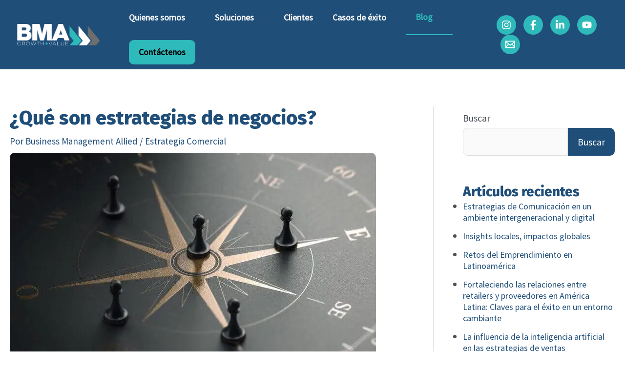

--- FILE ---
content_type: text/css
request_url: https://cdn-hbbej.nitrocdn.com/voEzIadlyZjUmoTypBJkWQBvbNymEbrY/assets/static/optimized/rev-6af0b24/www.businessallied.com/externalFontFace/nitro-min-noimport-d2692435fddd971aed83afc7f0655185-stylesheet.css
body_size: 458
content:
@font-face{font-family:"Fira Sans";font-style:normal;font-weight:400;font-display:swap;src:url("https://cdn-hbbej.nitrocdn.com/voEzIadlyZjUmoTypBJkWQBvbNymEbrY/assets/static/source/rev-6af0b24/www.businessallied.com/wp-content/uploads/omgf/astra-google-fonts/fira-sans-normal-latin-ext-400.woff2") format("woff2");unicode-range:U+0100-02BA,U+02BD-02C5,U+02C7-02CC,U+02CE-02D7,U+02DD-02FF,U+0304,U+0308,U+0329,U+1D00-1DBF,U+1E00-1E9F,U+1EF2-1EFF,U+2020,U+20A0-20AB,U+20AD-20C0,U+2113,U+2C60-2C7F,U+A720-A7FF;}@font-face{font-family:"Fira Sans";font-style:normal;font-weight:800;font-display:swap;src:url("https://cdn-hbbej.nitrocdn.com/voEzIadlyZjUmoTypBJkWQBvbNymEbrY/assets/static/source/rev-6af0b24/www.businessallied.com/wp-content/uploads/omgf/astra-google-fonts/fira-sans-normal-latin-ext-800.woff2") format("woff2");unicode-range:U+0100-02BA,U+02BD-02C5,U+02C7-02CC,U+02CE-02D7,U+02DD-02FF,U+0304,U+0308,U+0329,U+1D00-1DBF,U+1E00-1E9F,U+1EF2-1EFF,U+2020,U+20A0-20AB,U+20AD-20C0,U+2113,U+2C60-2C7F,U+A720-A7FF;}@font-face{font-family:"Source Sans Pro";font-style:normal;font-weight:400;font-display:swap;src:url("https://cdn-hbbej.nitrocdn.com/voEzIadlyZjUmoTypBJkWQBvbNymEbrY/assets/static/source/rev-6af0b24/www.businessallied.com/wp-content/uploads/omgf/astra-google-fonts/source-sans-pro-normal-latin-ext-400.woff2") format("woff2");unicode-range:U+0100-02BA,U+02BD-02C5,U+02C7-02CC,U+02CE-02D7,U+02DD-02FF,U+0304,U+0308,U+0329,U+1D00-1DBF,U+1E00-1E9F,U+1EF2-1EFF,U+2020,U+20A0-20AB,U+20AD-20C0,U+2113,U+2C60-2C7F,U+A720-A7FF;}@font-face{font-family:"Material Icons";font-style:normal;font-weight:400;src:local("Material Icons"),local("MaterialIcons-Regular"),url("https://cdn-hbbej.nitrocdn.com/voEzIadlyZjUmoTypBJkWQBvbNymEbrY/assets/static/source/rev-6af0b24/www.businessallied.com/wp-content/plugins/nCrafts-formcraft3/lib/material-icons/MaterialIcons-Regular.ttf") format("truetype");font-display:swap;}

--- FILE ---
content_type: text/css
request_url: https://cdn-hbbej.nitrocdn.com/voEzIadlyZjUmoTypBJkWQBvbNymEbrY/assets/static/optimized/rev-6af0b24/www.businessallied.com/externalFontFace/nitro-min-noimport-d2692435fddd971aed83afc7f0655185-stylesheet.css
body_size: 248
content:
@font-face{font-family:"Fira Sans";font-style:normal;font-weight:400;font-display:swap;src:url("https://cdn-hbbej.nitrocdn.com/voEzIadlyZjUmoTypBJkWQBvbNymEbrY/assets/static/source/rev-6af0b24/www.businessallied.com/wp-content/uploads/omgf/astra-google-fonts/fira-sans-normal-latin-ext-400.woff2") format("woff2");unicode-range:U+0100-02BA,U+02BD-02C5,U+02C7-02CC,U+02CE-02D7,U+02DD-02FF,U+0304,U+0308,U+0329,U+1D00-1DBF,U+1E00-1E9F,U+1EF2-1EFF,U+2020,U+20A0-20AB,U+20AD-20C0,U+2113,U+2C60-2C7F,U+A720-A7FF;}@font-face{font-family:"Fira Sans";font-style:normal;font-weight:800;font-display:swap;src:url("https://cdn-hbbej.nitrocdn.com/voEzIadlyZjUmoTypBJkWQBvbNymEbrY/assets/static/source/rev-6af0b24/www.businessallied.com/wp-content/uploads/omgf/astra-google-fonts/fira-sans-normal-latin-ext-800.woff2") format("woff2");unicode-range:U+0100-02BA,U+02BD-02C5,U+02C7-02CC,U+02CE-02D7,U+02DD-02FF,U+0304,U+0308,U+0329,U+1D00-1DBF,U+1E00-1E9F,U+1EF2-1EFF,U+2020,U+20A0-20AB,U+20AD-20C0,U+2113,U+2C60-2C7F,U+A720-A7FF;}@font-face{font-family:"Source Sans Pro";font-style:normal;font-weight:400;font-display:swap;src:url("https://cdn-hbbej.nitrocdn.com/voEzIadlyZjUmoTypBJkWQBvbNymEbrY/assets/static/source/rev-6af0b24/www.businessallied.com/wp-content/uploads/omgf/astra-google-fonts/source-sans-pro-normal-latin-ext-400.woff2") format("woff2");unicode-range:U+0100-02BA,U+02BD-02C5,U+02C7-02CC,U+02CE-02D7,U+02DD-02FF,U+0304,U+0308,U+0329,U+1D00-1DBF,U+1E00-1E9F,U+1EF2-1EFF,U+2020,U+20A0-20AB,U+20AD-20C0,U+2113,U+2C60-2C7F,U+A720-A7FF;}@font-face{font-family:"Material Icons";font-style:normal;font-weight:400;src:local("Material Icons"),local("MaterialIcons-Regular"),url("https://cdn-hbbej.nitrocdn.com/voEzIadlyZjUmoTypBJkWQBvbNymEbrY/assets/static/source/rev-6af0b24/www.businessallied.com/wp-content/plugins/nCrafts-formcraft3/lib/material-icons/MaterialIcons-Regular.ttf") format("truetype");font-display:swap;}

--- FILE ---
content_type: application/javascript
request_url: https://cdn-hbbej.nitrocdn.com/voEzIadlyZjUmoTypBJkWQBvbNymEbrY/assets/static/optimized/rev-6af0b24/www.businessallied.com/combinedJs/render-blocking-nitro-min-f572d2c358f19c5ca010613362b95ed1-nitro.js
body_size: 6597
content:
document.currentScript.setAttribute('data-nitro-for-id', 'embedpress-analytics-tracker-js');
(function(){"use strict";function e(t,n,r,i=false){let o="";if(!i&&r){const e=new Date;e.setTime(e.getTime()+r*24*60*60*1e3);o="; expires="+e.toUTCString()}document.cookie=t+"="+(n||"")+o+"; path=/; SameSite=Lax"}function t(e){const t=e+"=";const n=document.cookie.split(";");for(let e=0;e<n.length;e++){let r=n[e];while(r.charAt(0)===" ")r=r.substring(1,r.length);if(r.indexOf(t)===0)return r.substring(t.length,r.length)}return null}function n(){const n="ep_user_id";let r=t(n);if(!r){r="ep-user-"+Date.now()+"-"+Math.random().toString(36).substring(2,15);e(n,r,30)}return r}function r(){const n="ep_session_id";let r=t(n);if(!r){r="ep-sess-"+Date.now()+"-"+Math.random().toString(36).substring(2,10);e(n,r,null,true)}return r}const i={viewThreshold:49,viewDuration:3e3,viewResetCooldown:6e4,impressionCooldown:5e3,clickCooldown:2e3,debug:false,restUrl:embedpress_analytics?.rest_url||"/wp-json/embedpress/v1/analytics/",userId:n(),sessionId:r(),pageUrl:embedpress_analytics?.page_url||window.location.href,postId:embedpress_analytics?.post_id||0,ipLocationData:null};const o=new Map;const a={viewedContent:new Set,clickedContent:new Map,impressedContent:new Map};function s(){const e=document.createElement("canvas");const t=e.getContext("2d");t.textBaseline="top";t.font="14px Arial";t.fillText("Browser fingerprint",2,2);const n={userAgent:navigator.userAgent,language:navigator.language,platform:navigator.platform,screen:`${screen.width}x${screen.height}`,timezone:Intl.DateTimeFormat().resolvedOptions().timeZone,canvas:e.toDataURL(),cookieEnabled:navigator.cookieEnabled,doNotTrack:navigator.doNotTrack,hardwareConcurrency:navigator.hardwareConcurrency||0,maxTouchPoints:navigator.maxTouchPoints||0,colorDepth:screen.colorDepth,pixelDepth:screen.pixelDepth,availWidth:screen.availWidth,availHeight:screen.availHeight,webgl:d()};return c(JSON.stringify(n))}function c(e){let t=0;if(e.length===0)return t.toString();for(let n=0;n<e.length;n++){const r=e.charCodeAt(n);t=(t<<5)-t+r;t=t&t}return Math.abs(t).toString(16).padStart(8,"0")}function d(){try{const e=document.createElement("canvas");const t=e.getContext("webgl")||e.getContext("experimental-webgl");if(!t)return"no-webgl";const n=t.getExtension("WEBGL_debug_renderer_info");return{vendor:t.getParameter(t.VENDOR),renderer:t.getParameter(t.RENDERER),version:t.getParameter(t.VERSION),shadingLanguageVersion:t.getParameter(t.SHADING_LANGUAGE_VERSION),unmaskedVendor:n?t.getParameter(n.UNMASKED_VENDOR_WEBGL):"unknown",unmaskedRenderer:n?t.getParameter(n.UNMASKED_RENDERER_WEBGL):"unknown"}}catch(e){return"webgl-error"}}const l=new IntersectionObserver(e=>{e.forEach(e=>{const t=e.target;const n=o.get(t);if(!n)return;let r=Math.floor(e.intersectionRatio*100);if(r<i.viewThreshold&&e.isIntersecting){const t=e.boundingClientRect;const n=window.innerHeight,o=window.innerWidth;const a=Math.min(t.bottom,n)-Math.max(t.top,0);const s=Math.min(t.right,o)-Math.max(t.left,0);const c=a*s/(n*o)*100;if(c>=30){r=Math.max(r,i.viewThreshold)}}n.viewportPercentage=r;n.inViewport=e.isIntersecting;if(e.isIntersecting){u(t,n)}g(t,n,r)})},{threshold:Array.from({length:11},(e,t)=>t/10)});function u(e,t){if(!T())return;const n=Date.now();const r=a.impressedContent.get(t.contentId)||0;if(n-r<i.impressionCooldown)return;a.impressedContent.set(t.contentId,n);t.lastImpressionTime=n;h({content_id:t.contentId,interaction_type:"impression",user_id:i.userId,session_id:i.sessionId,page_url:i.pageUrl,interaction_data:{embed_type:t.embedType,embed_url:t.embedUrl,viewport_percentage:t.viewportPercentage,location_data:i.ipLocationData,browser_fingerprint:s()}})}function g(e,t,n){if(!t.inViewport||n<i.viewThreshold){if(t.viewTimer){clearTimeout(t.viewTimer);t.viewTimer=null}return}const r=Date.now();if(t.viewTracked&&r-(t.lastViewTime||0)>i.viewResetCooldown){t.viewTracked=false}if(t.viewTracked||a.viewedContent.has(t.contentId))return;if(!t.viewTimer){t.viewTimer=setTimeout(()=>{p(e,t);t.viewTracked=true;t.lastViewTime=Date.now();a.viewedContent.add(t.contentId);t.viewTimer=null},i.viewDuration)}}function p(e,t){if(!T())return;h({content_id:t.contentId,interaction_type:"view",user_id:i.userId,session_id:i.sessionId,page_url:i.pageUrl,view_duration:t.viewDuration||i.viewDuration||0,interaction_data:{embed_type:t.embedType,embed_url:t.embedUrl,viewport_percentage:t.viewportPercentage,view_duration:t.viewDuration||i.viewDuration||0,browser_fingerprint:s()}})}function m(){o.forEach((e,t)=>{t.addEventListener("click",t=>{if(!t.isTrusted)return;const n=Date.now();const r=a.clickedContent.get(e.contentId)||0;if(n-r<i.clickCooldown)return;if(!T())return;a.clickedContent.set(e.contentId,n);h({content_id:e.contentId,interaction_type:"click",user_id:i.userId,session_id:i.sessionId,page_url:i.pageUrl,interaction_data:{embed_type:e.embedType,embed_url:e.embedUrl,browser_fingerprint:s()}})})})}function w(e){if(o.has(e))return;const t=e.getAttribute("data-embed-type");if(!t)return;let n=e.getAttribute("data-embedpress-content")||e.getAttribute("data-source-id")||e.getAttribute("data-emid");if(!n){const r=e.getAttribute("data-embed-url")||e.querySelector("iframe")?.src||e.querySelector("embed")?.src||e.querySelector("object")?.data||window.location.href;n="ep-"+t+"-"+btoa(r).replace(/[^a-zA-Z0-9]/g,"").substring(0,10)}e.setAttribute("data-embedpress-content",n);const r={contentId:n,embedType:t,embedUrl:f(e),inViewport:false,viewTimer:null,viewTracked:false,lastImpressionTime:0,lastViewTime:0,viewportPercentage:0};o.set(e,r);l.observe(e)}function f(e){const t=e.querySelector("iframe");const n=e.querySelector("video source");const r=e.querySelector("audio source");const i=e.querySelector("embed");const o=e.querySelector("object");return t?.src||n?.src||r?.src||i?.src||o?.data||e.getAttribute("data-url")||e.getAttribute("data-src")||e.getAttribute("href")||""}function b(){document.querySelectorAll("[data-embed-type]:not([data-embed-type] [data-embed-type])").forEach(w)}function _(){if(!("MutationObserver"in window))return;const e=new MutationObserver(e=>{e.forEach(e=>{e.addedNodes.forEach(e=>{if(e.nodeType!==1)return;if(e.getAttribute?.("data-embed-type"))w(e);e.querySelectorAll?.("[data-embed-type]").forEach(w)})})});e.observe(document.body,{childList:true,subtree:true})}function h(e){if(!e.interaction_data?.embed_type||e.interaction_data.embed_type==="unknown"||e.interaction_data.embed_type===""){return}const t={...e,user_id:e.user_id||i.userId,session_id:e.session_id||i.sessionId,page_url:e.page_url||i.pageUrl,post_id:e.post_id||i.postId,original_referrer:embedpress_analytics?.original_referrer||""};fetch(i.restUrl+"track",{method:"POST",headers:{"Content-Type":"application/json","X-WP-Nonce":embedpress_analytics?.nonce||""},body:JSON.stringify(t),credentials:"same-origin"}).catch(e=>{if(navigator.sendBeacon){const e=new Blob([JSON.stringify(t)],{type:"application/json"});navigator.sendBeacon(i.restUrl+"track",e)}})}async function v(){try{const e=await fetch("https://ipinfo.io/json");const t=await e.json();i.ipLocationData={country:t.country,city:t.city,timezone:t.timezone,source:"ip"}}catch{return null}}function y(){const e=s();const t={user_id:i.userId,session_id:i.sessionId,browser_fingerprint:e,screen_resolution:window.screen.width+"x"+window.screen.height,language:navigator.language,timezone:Intl.DateTimeFormat().resolvedOptions().timeZone,user_agent:navigator.userAgent};v().then(()=>{if(i.ipLocationData){t.country=i.ipLocationData.country;t.city=i.ipLocationData.city}fetch(i.restUrl+"browser-info",{method:"POST",headers:{"Content-Type":"application/json","X-WP-Nonce":embedpress_analytics?.nonce||""},body:JSON.stringify(t),credentials:"same-origin"})})}function T(){if(window.embedpressAnalyticsData?.trackingEnabled!==undefined){return Boolean(window.embedpressAnalyticsData.trackingEnabled)}return Boolean(embedpress_analytics?.tracking_enabled)}function D(){if(!T()){return}if(embedpress_analytics?.has_embedded_content===false){return}b();m();_();y()}if(document.readyState==="loading"){document.addEventListener("DOMContentLoaded",D)}else{D()}})();;
document.currentScript.setAttribute('data-nitro-for-id', 'embedpress-carousel-js');
window.CgCarousel=class{constructor(t,i={},e=[]){this.container=document.querySelector(t),this.container&&(this.slidesSelector=i.slidesSelector||".js-carousel__slide",this.trackSelector=i.trackSelector||".js-carousel__track",this.slides=[],this.track=this.container.querySelector(this.trackSelector),this.slidesLength=0,this.currentBreakpoint=void 0,this.breakpoints=i.breakpoints||{},this.hooks=e,this.initialOptions={loop:i.loop||!1,autoplay:i.autoplay||!1,autoplaySpeed:i.autoplaySpeed||3e3,transitionSpeed:i.transitionSpeed||650,slidesPerView:i.slidesPerView||1,spacing:i.spacing||0},this.options=this.initialOptions,this.animationStart=void 0,this.animation=void 0,this.animationCurrentTrans=0,this.animationIndex=0,window.requestAnimationFrame=window.requestAnimationFrame||window.mozRequestAnimationFrame||window.webkitRequestAnimationFrame||window.msRequestAnimationFrame,window.cancelAnimationFrame=window.cancelAnimationFrame||window.mozCancelAnimationFrame,this.autoplayInterval=void 0,this.isButtonRightDisabled=!1,this.isButtonLeftDisabled=!1,this.currentIndex=0,this.maxIndex=0,this.isInfinite=!1,this.isPrevInfinite=!1,this.swipeStartX=void 0,this.swipeStartY=void 0,this.swipeThreshold=100,this.swipeRestraint=100,this.swipeDir=void 0,this.track&&(this.addEventListeners(),this.initCarousel()))}hook(t){this.hooks[t]&&this.hooks[t](this)}isTouchableDevice(){return window.matchMedia("(pointer: coarse)").matches}handleSwipe(){switch(this.swipeDir){case"top":case"bottom":default:break;case"left":this.next();break;case"right":this.prev()}}onSwipeStart(t){if(!this.isTouchableDevice()||!t.changedTouches)return;const i=t.changedTouches[0];this.swipeStartX=i.pageX,this.swipeStartY=i.pageY}setSwipeDirection(t){const i=t.changedTouches[0],e=i.pageX-this.swipeStartX,s=i.pageY-this.swipeStartY;Math.abs(e)>=this.swipeThreshold&&Math.abs(s)<=this.swipeRestraint?this.swipeDir=e<0?"left":"right":Math.abs(s)>=this.swipeThreshold&&Math.abs(e)<=this.swipeRestraint&&(this.swipeDir=s<0?"up":"down")}onSwipeMove(t){this.isTouchableDevice()&&t.changedTouches&&(this.setSwipeDirection(t),["left","right"].includes(this.swipeDir)&&t.cancelable&&t.preventDefault())}onSwipeEnd(t){this.isTouchableDevice()&&t.changedTouches&&(this.setSwipeDirection(t),this.handleSwipe())}addEventListeners(){window.addEventListener("orientationchange",()=>this.onResize()),window.addEventListener("resize",()=>this.onResize()),this.container.addEventListener("touchstart",t=>this.onSwipeStart(t),{passive:!0}),this.container.addEventListener("touchmove",t=>this.onSwipeMove(t),!1),this.container.addEventListener("touchend",t=>this.onSwipeEnd(t),{passive:!0})}onResize(){this.checkBreakpoint()&&this.buildCarousel(),this.hook("resized")}setUpAutoplay(){this.options.autoplay&&(clearInterval(this.autoplayInterval),this.autoplayInterval=setInterval(()=>this.next(),this.options.autoplaySpeed))}checkBreakpoint(){if(!this.breakpoints)return;const t=Object.keys(this.breakpoints).reverse().find(t=>{const i=`(min-width: ${t}px)`;return window.matchMedia(i).matches});if(this.currentBreakpoint===t)return;this.currentBreakpoint=t;const i=t?this.breakpoints[t]:this.initialOptions;return this.options={...this.initialOptions,...i},!0}setButtonsVisibility(){this.isButtonLeftDisabled=!this.options.loop&&0===this.currentIndex,this.isButtonRightDisabled=!this.options.loop&&this.currentIndex===this.maxIndex-1}clearCarouselStyles(){["grid-auto-columns","gap","transition","left"].map(t=>this.track.style.removeProperty(t));const t=["grid-column-start","grid-column-end","grid-row-start","grid-row-end","left"];this.slides.forEach(i=>{t.map(t=>i.style.removeProperty(t))})}setCarouselStyles(){if(!this.slides)return;const t=this.options.slidesPerView,i=100/t,e=this.options.spacing*(t-1)/t;this.track.style.gridAutoColumns=`calc(${i}% - ${e}px)`,this.track.style.gridGap=`${this.options.spacing}px`,this.track.style.left=0}buildCarousel(){this.maxIndex=Math.ceil(this.slidesLength/this.options.slidesPerView),this.clearCarouselStyles(),this.setCarouselStyles(),this.setButtonsVisibility(),this.setUpAutoplay(),this.currentIndex=0,this.hook("built")}initCarousel(){this.slides=this.container.querySelectorAll(this.slidesSelector),this.slidesLength=this.slides?.length,this.checkBreakpoint(),this.buildCarousel(),this.hook("created")}onAnimationEnd(){const t=this.options.spacing*this.animationIndex,i=-100*this.animationIndex;this.track.style.left=`calc(${i}% - ${t}px)`,this.animationCurrentTrans=i,this.animation=null,this.isInfinite&&this.clearInfinite(),this.isPrevInfinite&&this.clearPrevInfinite()}moveAnimateAbort(){this.animation&&(window.cancelAnimationFrame(this.animation),this.onAnimationEnd())}animateLeft(t,i,e,s){const n=t-this.animationStart,o=(r=n/s,1-Math.pow(1-r,5));var r;const a=(i*o+this.animationCurrentTrans*(1-o)).toFixed(2);this.track.style.left=`calc(${a}% - ${e}px)`,n>=s?this.onAnimationEnd():this.animation=window.requestAnimationFrame(t=>{this.animateLeft(t,i,e,s)})}moveSlide(t,i){this.moveAnimateAbort();const e=this.options.spacing*t,s=-100*t;this.animation=window.requestAnimationFrame(i=>{t===this.maxIndex&&this.setInfinite(),-1===t&&this.setPrevInfinite(),this.animationStart=i,this.animationIndex=this.currentIndex,this.animateLeft(i,s,e,this.options.transitionSpeed)}),this.currentIndex=i,this.setUpAutoplay(),this.setButtonsVisibility(),this.hook("moved")}setInfinite(){this.isInfinite=!0;const t=this.options.slidesPerView*this.maxIndex;for(let i=0;i<this.options.slidesPerView;i++){this.slides[i].style.left=`calc((100% * ${t}) + (${this.options.spacing}px * ${t}))`}}clearInfinite(){this.isInfinite=!1,this.track.style.left=`calc(${-100*this.currentIndex}% - ${this.options.spacing*this.currentIndex}px)`,this.slides.forEach((t,i)=>{i>=this.options.slidesPerView||t.style.removeProperty("left")})}next(){const t=this.currentIndex===this.maxIndex-1?0:this.currentIndex+1;!this.options.loop&&t<this.currentIndex||(t<this.currentIndex?this.moveSlide(this.currentIndex+1,t):this.moveSlide(t,t))}setPrevInfinite(){this.isPrevInfinite=!0;const t=this.options.slidesPerView*this.maxIndex,i=t-this.options.slidesPerView;for(let e=this.slides.length-1;e>=0;e--){if(e<i)return;this.slides[e].style.left=`calc((-100% * ${t}) - (${this.options.spacing}px * ${t}))`}}clearPrevInfinite(){this.isPrevInfinite=!1,this.track.style.left=`calc(${-100*this.currentIndex}% - ${this.options.spacing*this.currentIndex}px)`,this.slides.forEach((t,i)=>{t.style.removeProperty("left")})}prev(){const t=0===this.currentIndex?this.maxIndex-1:this.currentIndex-1;!this.options.loop&&t>this.currentIndex||(t>this.currentIndex?this.moveSlide(this.currentIndex-1,t):this.moveSlide(t,t))}moveToSlide(t){t!==this.currentIndex&&this.moveSlide(t,t)}getSlides(){return this.slides}getCurrentIndex(){return this.currentIndex}getOptions(){return this.options}getPageSize(){return this.maxIndex}};;
document.currentScript.setAttribute('data-nitro-for-id', 'embedpress-documents-viewer-js');
const embedpressDocViewer={};document.addEventListener("fullscreenchange",()=>{if(!document.fullscreenElement){const e=document.querySelector(".ep-file-download-option-masked.fullscreen-enabled");if(e){e.classList.remove("fullscreen-enabled");e.querySelector(".ep-doc-minimize-icon").style.display="none";e.querySelector(".ep-doc-fullscreen-icon").style.display="flex"}}});document.addEventListener("keydown",e=>{if(e.key==="Escape"){const e=document.querySelector(".ep-file-download-option-masked.fullscreen-enabled");if(e){if(document.exitFullscreen){document.exitFullscreen()}else if(document.webkitExitFullscreen){document.webkitExitFullscreen()}else if(document.msExitFullscreen){document.msExitFullscreen()}}}});embedpressDocViewer.getColorBrightness=e=>{const t=parseInt(e.slice(1,3),16);const n=parseInt(e.slice(3,5),16);const o=parseInt(e.slice(5,7),16);const s=Math.max(t,n,o);const c=Math.min(t,n,o);const l=(s+c)/2;const i=Math.round(l/255*100);return i};embedpressDocViewer.adjustHexColor=(e,t)=>{const n=parseInt(e.slice(1,3),16);const o=parseInt(e.slice(3,5),16);const s=parseInt(e.slice(5,7),16);const c=Math.round(t/100*255);const l=Math.max(Math.min(n+c,255),0);const i=Math.max(Math.min(o+c,255),0);const r=Math.max(Math.min(s+c,255),0);const d="#"+((1<<24)+(l<<16)+(i<<8)+r).toString(16).slice(1);return d};embedpressDocViewer.viewerStyle=()=>{const e=document.querySelectorAll(".ep-file-download-option-masked");let t=document.getElementById("custom-styles")||document.createElement("style");t.id="custom-styles";t.type="text/css";t.innerHTML="";if(e!==null){e.forEach(e=>{let n=e.getAttribute("data-custom-color");if(n==null){return false}let o=embedpressDocViewer.getColorBrightness(n);let s=e.getAttribute("data-id");let c="#f2f2f6";if(o>60){c="#343434"}if(e.getAttribute("data-theme-mode")=="custom"){viewerCustomColor=`    
                [data-id='${s}'][data-theme-mode='custom'] {
                    --viewer-primary-color: ${n};
                    --viewer-icons-color: ${c};
                    --viewer-icons-hover-bgcolor: ${embedpressDocViewer.adjustHexColor(n,-10)};
                
                }`;t.innerHTML+=viewerCustomColor}});document.head.appendChild(t)}};embedpressDocViewer.epDocumentsViewerController=()=>{const e=document.querySelectorAll(".ep-file-download-option-masked");function t(){if(!document.fullscreenElement){e.forEach(e=>{e.classList.remove("fullscreen-enabled");e.querySelector(".ep-doc-minimize-icon").style.display="none";e.querySelector(".ep-doc-fullscreen-icon").style.display="flex"})}}function n(e){e.stopPropagation();const t=e.target.closest(".ep-file-download-option-masked");if(!t)return;const n=t.querySelector("iframe");if(!n)return;const o=decodeURIComponent(n.getAttribute("src"));if(!o)return;const s=/(url|src)=([^&]+)/;const c=o.match(s);let l=c&&c[2];if(!l){l=o}const i=e.target.closest(".ep-doc-popup-icon svg");const r=e.target.closest(".ep-doc-print-icon svg");const d=e.target.closest(".ep-doc-download-icon svg");const u=e.target.closest(".ep-doc-minimize-icon svg");const a=e.target.closest(".ep-doc-fullscreen-icon svg");if(i instanceof SVGElement){window.open(l,"_blank")}else if(r instanceof SVGElement){const e=window.open(`https://view.officeapps.live.com/op/view.aspx?src=${l}&wdOrigin=BROWSELINK`,"_blank")}else if(d instanceof SVGElement){fetch(l,{mode:"no-cors"}).then(e=>{if(e.ok){e.blob().then(e=>{const t=window.URL.createObjectURL(e);const n=document.createElement("a");n.href=t;n.download=l.substring(l.lastIndexOf("/")+1);document.body.appendChild(n);n.click();n.remove()})}else{window.location.href=l}}).catch(e=>{window.location.href=l})}else if(u instanceof SVGElement){if(document.exitFullscreen){document.exitFullscreen()}else if(document.webkitExitFullscreen){document.webkitExitFullscreen()}else if(document.msExitFullscreen){document.msExitFullscreen()}}else if(a instanceof SVGElement){if(t.requestFullscreen){t.requestFullscreen()}else if(t.webkitRequestFullscreen){t.webkitRequestFullscreen()}else if(t.msRequestFullscreen){t.msRequestFullscreen()}t.querySelector(".ep-doc-minimize-icon").style.display="flex";t.querySelector(".ep-doc-fullscreen-icon").style.display="none";t.classList.add("fullscreen-enabled")}}function o(e){e.stopPropagation();const t=e.target.closest(".ep-doc-draw-icon svg");if(!t)return;const n=t.closest(".ep-file-download-option-masked");if(!n)return;const o=n.querySelector(".ep-doc-canvas");const s=n.querySelector(".ep-doc-draw-icon svg");if(!o||!s)return;const c=o.getContext("2d");let l=false;let i=false;o.addEventListener("mousedown",function(e){if(i){l=true;const t=o.getBoundingClientRect();const n=window.pageXOffset||document.documentElement.scrollLeft;const s=e.pageX-t.left-n;const i=e.pageY-t.top;c.beginPath();c.moveTo(s,i)}});o.addEventListener("mousemove",function(e){if(l&&i){const t=o.getBoundingClientRect();const n=window.pageXOffset||document.documentElement.scrollLeft;const s=e.pageX-t.left-n;const l=e.pageY-t.top;c.lineTo(s,l);c.stroke()}});o.addEventListener("mouseup",function(e){l=false});s.parentNode.classList.toggle("active");i=s.parentNode.classList.contains("active");o.style.display=i?"block":"none"}document.addEventListener("click",n);document.addEventListener("click",o);document.addEventListener("fullscreenchange",t)};if(typeof embedpressDocViewer.epDocumentsViewerController==="function"){if(jQuery(".wp-block-embedpress-document.embedpress-document-embed").length>0){embedpressDocViewer.epDocumentsViewerController()}}if(typeof wp!=="undefined"&&typeof wp.editor!=="undefined"){if(typeof embedpressDocViewer.viewerStyle==="function"){embedpressDocViewer.epDocumentsViewerController()}}if(typeof embedpressDocViewer.viewerStyle==="function"){if(jQuery(".wp-block-embedpress-document.embedpress-document-embed").length>0){embedpressDocViewer.viewerStyle()}}jQuery(window).on("elementor/frontend/init",function(){var e=function(e,t){if(typeof embedpressDocViewer.epDocumentsViewerController==="function"){embedpressDocViewer.epDocumentsViewerController()}if(typeof embedpressDocViewer.epDocumentsViewerController==="function"){embedpressDocViewer.viewerStyle()}};elementorFrontend.hooks.addAction("frontend/element_ready/embedpres_document.default",e)});const myDivs=document.querySelectorAll(".ep-file-download-option-masked");const canDownloadDivs=document.querySelectorAll(".enabled-file-download");myDivs.forEach(function(e){e.addEventListener("contextmenu",preventRightClick)});function preventRightClick(e){e.preventDefault()}canDownloadDivs.forEach(function(e){e.removeEventListener("contextmenu",preventRightClick)});;


--- FILE ---
content_type: application/javascript
request_url: https://cdn-hbbej.nitrocdn.com/voEzIadlyZjUmoTypBJkWQBvbNymEbrY/assets/static/optimized/rev-6af0b24/www.businessallied.com/combinedJs/render-blocking-nitro-min-509df092d50f61ef4fdacecac0af7fa2-nitro.js
body_size: 1922
content:
document.currentScript.setAttribute('data-nitro-for-id', 'embedpress-ads-js');
"use strict";const isPyr=document.querySelector("[data-playerid]")?.getAttribute("data-playerid");if(!isPyr){var e="https://www.youtube.com/s/player/9d15588c/www-widgetapi.vflset/www-widgetapi.js";try{var t=window.trustedTypes.createPolicy("youtube-widget-api",{createScriptURL:function(e){return e}});e=t.createScriptURL(e)}catch(e){}var n;if(!window["YT"])n={loading:0,loaded:0};var r;if(!window["YTConfig"])r={"host":"https://www.youtube.com"};if(!n.loading){n.loading=1;(function(){var t=[];n.ready=function(e){if(n.loaded)e();else t.push(e)};window.onYTReady=function(){n.loaded=1;var e=0;for(;e<t.length;e++)try{t[e]()}catch(e){}};n.setConfig=function(e){var t;for(t in e)if(e.hasOwnProperty(t))r[t]=e[t]};var o=document.createElement("script");o.type="text/javascript";o.id="www-widgetapi-script";o.src=e;o.async=true;var a=document.currentScript;if(a){var i=a.nonce||a.getAttribute("nonce");if(i)o.setAttribute("nonce",i)}var s=document.getElementsByTagName("script")[0];s.parentNode.insertBefore(o,s)})()};}let adsConainers=document.querySelectorAll("[data-sponsored-id]");let container=document.querySelector("[data-sponsored-id]");const player=[];let playerIndex=0;adsConainers=Array.from(adsConainers);const getYTVideoId=e=>{if(typeof e!=="string"){return false}const t=/(?:youtube\.com\/(?:[^\/]+\/[^\/]+\/|(?:v|e(?:mbed)?)\/|[^#]*[?&]v=)|youtu\.be\/)([^"&?\/\s]{11})/;const n=e.match(t);if(n&&n[1]){return n[1]}return false};const hashParentClass=(e,t)=>{var n=e.parentNode;while(n&&!n.classList?.contains(t)){n=n.parentNode}return!!n};const adInitialization=(e,t)=>{if(!e){return}const n=JSON.parse(atob(e?.getAttribute("data-sponsored-attrs")));const r=n.clientId;const o=e.getAttribute("data-sponsored-id");const a=n.adStart*1e3;const i=n.adContent;const s=e.querySelector(".ep-ad");const d=n.adSource;const c=[];const l=n.url||n.embedpress_embeded_link;const u=parseInt(n.adSkipButtonAfter);addWrapperForYoutube(e,l,n);c.push(s);const p=e.querySelector(".main-ad-template");const y=e.querySelector(".progress-bar");const f=e.querySelector(".skip-ad-button");const m=e.querySelector(".sponsored-running-time");var g;const h=e;let v=false;if(f&&d!=="video"){f.style.display="inline-block"}const w=hashParentClass(e,"ep-content-protection-enabled");if(w){e.classList.remove("sponsored-mask")}h?.addEventListener("click",function(){if(e.classList.contains("sponsored-mask")){g=e.querySelector("[data-playerid]")?.getAttribute("data-playerid");if(typeof playerInit!=="undefined"&&playerInit.length>0){playerInit[g]?.play()}if(getYTVideoId(l)){player[t]?.playVideo()}if(!v){setTimeout(()=>{if(d!=="image"){e.querySelector(".ep-embed-content-wraper").classList.add("hidden")}p?.classList.add("sponsored-running");if(s&&d==="video"){s.muted=false;s.play()}},a);v=true}e.classList.remove("sponsored-mask")}});s?.addEventListener("timeupdate",()=>{const e=s?.currentTime;const t=s?.duration;if(e<=t){const n=Math.max(0,t-e);m.innerText=Math.floor(n/60)+":"+(Math.floor(n)%60).toString().padStart(2,"0")}if(!isNaN(e)&&!isNaN(t)){const n=e/t*100;y.style.width=n+"%";if(e>=u){f.style.display="inline-block"}}});f?.addEventListener("click",()=>{p.remove();if(typeof playerInit!=="undefined"&&playerInit.length>0){playerInit[g]?.play()}if(getYTVideoId(l)){player[t]?.playVideo()}e.querySelector(".ep-embed-content-wraper").classList.remove("hidden")});s?.addEventListener("play",()=>{if(playerInit&&playerInit?.length>0){playerInit[g]?.stop()}});s?.addEventListener("ended",()=>{p.remove();e.querySelector(".ep-embed-content-wraper").classList.remove("hidden")});playerIndex++};const isYoutubeChannel=e=>{const t=/^(https?:\/\/)?(www\.)?youtube\.com\/(channel|user)\/[A-Za-z0-9_-]+\/?$/;return t.test(e)};const addWrapperForYoutube=(e,t,n)=>{const r=e.querySelector(`.ose-youtube iframe`);if(r&&getYTVideoId(t)){const e=document.createElement("div");e.className="ad-youtube-video";r.setAttribute("width",n.width);r.setAttribute("height",n.height);r.parentNode.replaceChild(e,r);e.appendChild(r)}};function onYouTubeIframeAPIReady(e,t,r,o){if(e&&getYTVideoId(t)!==null){player[o]=new n.Player(e,{videoId:getYTVideoId(t),events:{"onReady":e=>onPlayerReady(e,r)}})}}function onPlayerReady(e,t){t?.addEventListener("ended",function(){e.target.playVideo()});t?.addEventListener("play",function(){e.target.pauseVideo()})}if(adsConainers.length>0&&embedpressFrontendData.isProPluginActive){window.onload=function(){let e=setInterval(()=>{var t=document.querySelectorAll(".ose-youtube");if(t.length>0){clearInterval(e);t.forEach((e,t)=>{const n=e.querySelector("iframe")?.getAttribute("src");const r=e.closest(".sponsored-mask")?.querySelector(".ep-ad");const o=e.closest(".sponsored-mask")?.querySelector(".ep-youtube-channel");if(r&&!o){onYouTubeIframeAPIReady(e,n,r,t)}})}},100)};let e=0;adsConainers.forEach((t,n)=>{t.setAttribute("data-ad-index",n);adInitialization(t,e);if(getYTVideoId(t.querySelector("iframe")?.getAttribute("src"))){e++}})}else{jQuery(".sponsored-mask").removeClass("sponsored-mask")};


--- FILE ---
content_type: application/javascript
request_url: https://cdn-hbbej.nitrocdn.com/voEzIadlyZjUmoTypBJkWQBvbNymEbrY/assets/static/optimized/rev-6af0b24/www.businessallied.com/combinedJs/render-blocking-nitro-min-f3447fb1c396b71382b9106bdf8504ed-nitro.js
body_size: 13254
content:
document.currentScript.setAttribute('data-nitro-for-id', 'embedpress-front-js');
let epGlobals={};(function(e){"use strict";function t(e){if(document.readyState!=="loading"){e()}else{document.addEventListener("DOMContentLoaded",e)}}t(function(){let e={forceObject:true};let t=document.querySelectorAll(".embedpress-embed-document-pdf");if(t.length){t.forEach(function(t,o,n){let a=t.dataset["emid"];let s=t.dataset["emsrc"];PDFObject?.embed(s,"."+a,e)})}if(typeof epGlobals.youtubeChannelGallery==="function"){epGlobals.youtubeChannelGallery()}});function o(){var e,t;document.querySelectorAll("iframe").forEach(function(o){if(o.width&&o.height){e=parseFloat(o.width)/parseFloat(o.height);t=parseFloat(window.getComputedStyle(o.parentElement,null).width.replace("px",""));o.style.maxWidth="100%";o.style.maxHeight=Math.round(t/e).toString()+"px"}})}epGlobals.handlePosterImageLoad=function(){var e=document.querySelectorAll(".plyr__poster");e.forEach(function(e){if(e){var t=document.querySelectorAll("[data-playerid]");t.forEach(function(t){var o=new MutationObserver(function(o,n){var a=window.getComputedStyle(e);if(a.getPropertyValue("background-image")!=="none"){setTimeout(function(){t.style.opacity="1"},200);n.disconnect()}});o.observe(e,{attributes:true,attributeFilter:["style"]})})}})};o();window.onresize=o;function n(e,t){return!!e.className.match(new RegExp("(\\s|^)"+t+"(\\s|$)"))}function a(e,t){if(!n(e,t))e.className+=" "+t}function s(e,t){if(n(e,t)){var o=new RegExp("(\\s|^)"+t+"(\\s|$)");e.className=e.className.replace(o," ")}}if(!Element.prototype.matches){Element.prototype.matches=Element.prototype.matchesSelector||Element.prototype.webkitMatchesSelector||Element.prototype.mozMatchesSelector||Element.prototype.msMatchesSelector||Element.prototype.oMatchesSelector||function(e){var t=(this.document||this.ownerDocument).querySelectorAll(e),o=t.length;while(--o>=0&&t.item(o)!==this){}return o>-1}}var r=function(e,t,o,n){e.addEventListener(t,function(e){var t=e.target;while(t&&t!==this){if(t.matches(o)){n.call(t,e)}t=t.parentNode}})};function i(e,t,o){var n=c();if(!n)return;var a=t?"POST":"GET";n.open(a,e,true);if(t){n.setRequestHeader("Content-type","application/x-www-form-urlencoded")}n.onreadystatechange=function(){if(n.readyState!=4)return;if(n.status!=200&&n.status!=304){return}o(n)};if(n.readyState==4)return;n.send(t)}var l=[function(){return new XMLHttpRequest},function(){return new ActiveXObject("Msxml3.XMLHTTP")},function(){return new ActiveXObject("Msxml2.XMLHTTP.6.0")},function(){return new ActiveXObject("Msxml2.XMLHTTP.3.0")},function(){return new ActiveXObject("Msxml2.XMLHTTP")},function(){return new ActiveXObject("Microsoft.XMLHTTP")}];function c(){var e=false;for(var t=0;t<l.length;t++){try{e=l[t]()}catch(e){continue}break}return e}epGlobals.youtubeChannelGallery=function(){var e=document.getElementsByClassName("ep-player-wrap");if(e&&e.length){for(var t=0,o=e.length;o>t;t++){d(e[t])}}};function d(e){r(e,"click",".item",function(t){var o="https://www.youtube.com/embed/";var n=this.getAttribute("data-vid");var a=e.getElementsByTagName("iframe");console.log;if(n){if(a){var s=a[0]?.src.replace(/(.*\/embed\/)([^\?&"'>]+)(.+)?/,`$1${n}$3`);if(s.indexOf("autoplay")>0){s=s.replace("autoplay=0","autoplay=1")}else{s+="&autoplay=1"}a[0].src=s;e.scrollIntoView()}}});var t=1;let o=e.querySelector(".ep-youtube__content__block").getAttribute("data-unique-id");let n=e.querySelector(".ep-youtube__content__block");let a=n.parentElement;let s=a.querySelector("[data-channel-url]").getAttribute("data-channel-url");r(e,"click",".ep-next, .ep-prev",function(n){const a=n.target.closest(".ose-youtube").getAttribute("data-total-pages");const r=n.target.closest(".ose-youtube").classList;const l=document.querySelector(`.${r[1]} .embedpress-page-active`);if(l){document.querySelector(`.${r[1]} .embedpress-page-active`).classList.remove("embedpress-page-active")}var c=this.classList.contains("ep-next");if(c){t++}else{t--}var d={action:"youtube_rest_api",playlistid:this.getAttribute("data-playlistid"),pagetoken:this.getAttribute("data-pagetoken"),pagesize:this.getAttribute("data-pagesize"),channelUrl:s,currentpage:t};var p=[];for(var u in d){var m=encodeURIComponent(u);var f=encodeURIComponent(d[u]);p.push(m+"="+f)}p=p.join("&");var h=e.getElementsByClassName("ep-youtube__content__block");e.setAttribute("data-current-page",t);let g=1;i(embedpressFrontendData.ajaxurl,p,function(e){if(h&&h[0]&&e.responseText){var o=JSON.parse(e.responseText);h[0].outerHTML=o.html;var n=h[0].getElementsByClassName("current-page");if(n&&n[0]){n[0].textContent=t}}});const y=setInterval(()=>{g++;if(e.querySelector(".ep-youtube__content__block")){const n=e.querySelector(".ep-youtube__content__block").getAttribute("data-unique-id");if(n!==o&&e.querySelector(`[data-page="${t}"]`)){e.querySelector(`[data-page="${t}"]`).classList.add("embedpress-page-active");o=n;clearInterval(y)}}if(g>100){clearInterval(y)}},100)})}const p=()=>{e(".embedpress-gutenberg-wrapper .ep-nft-gallery-wrapper").each(function(){let t=`[data-nftid='${e(this).data("nftid")}']`;let o=e(t).data("loadmorelabel");let n=e(t+" .nft-loadmore").data("iconcolor");let a=`<svg width="18" height="18" fill="${n||"#fff"}" viewBox="0 0 24 24" xmlns="http://www.w3.org/2000/svg"><style>.spinner_GuJz{transform-origin:center;animation:spinner_STY6 1.5s linear infinite}@keyframes spinner_STY6{100%{transform:rotate(360deg)}}</style><g class="spinner_GuJz"><circle cx="3" cy="12" r="2"/><circle cx="21" cy="12" r="2"/><circle cx="12" cy="21" r="2"/><circle cx="12" cy="3" r="2"/><circle cx="5.64" cy="5.64" r="2"/><circle cx="18.36" cy="18.36" r="2"/><circle cx="5.64" cy="18.36" r="2"/><circle cx="18.36" cy="5.64" r="2"/></g></svg>`;e(t+` .ep_nft_item`).slice(0,e(t).data("itemparpage")).show();e(".embedpress-gutenberg-wrapper .ep-nft-gallery-wrapper .ep-loadmore-wrapper button").css("display","flex");e(t+" .nft-loadmore").click(function(n){e(this).html(o+a);e(this).prop("disabled",true);setTimeout(function(){e(t+" .nft-loadmore").text(o);e(t+" .nft-loadmore").prop("disabled",false);e(t+" .ep_nft_item:hidden").slice(0,e(t).data("itemparpage")).fadeIn("slow");if(e(t+" .ep_nft_item:hidden").length==0){e(t+" .nft-loadmore").fadeOut("slow")}},500)})})};if(e(".embedpress-gutenberg-wrapper .ep-nft-gallery-wrapper").length>0){p()}const u=(t,o)=>{var n=jQuery(o).closest("form").find('input[name="ep_client_id"]').val();var a=jQuery(`input[name="pass_${n}"]`).val();var s=jQuery(`input[name="post_id"]`).val();const r=jQuery(o).closest(".password-form-container").find('input[type="submit"]').val();const i=jQuery(o).data("unlocking-text");var l={"action":"lock_content_form_handler","client_id":n,"password":a,"post_id":s};jQuery("#"+t+"-"+n+' .password-form input[type="submit"]').val(i);jQuery.post(embedpressFrontendData.ajaxurl,l,function(a){if(a.success){if(!a.embedHtml){jQuery("#"+t+"-"+n+' .password-form input[type="submit"]').val(r);jQuery("#"+t+"-"+n+' .password-form input[type="password"]').val("");jQuery(o).closest(".password-form-container").find(".error-message").removeClass("hidden")}else{jQuery("#"+t+"-"+n+" .ep-embed-content-wraper").html(a.embedHtml);if(jQuery("#"+t+"-"+n+" .ose-youtube").length>0){epGlobals.youtubeChannelGallery()}if(e(".embedpress-gutenberg-wrapper .ep-nft-gallery-wrapper").length>0){p()}document.querySelector("#"+t+"-"+n+" .ep-embed-content-wraper")?.classList?.remove("plyr-initialized");if(typeof initPlayer==="function"){initPlayer(document.querySelector("#"+t+"-"+n+" .ep-embed-content-wraper"))}if(embedpressFrontendData.isProPluginActive){const e=document.querySelector("#"+t+"-"+n+" [data-sponsored-id]");if(typeof adInitialization==="function"){adInitialization(e,e?.getAttribute("data-ad-index"))}}}}else{jQuery("#password-error_"+n).html(a.form);jQuery("#password-error_"+n).show()}},"json")};jQuery(".ep-gutenberg-content .password-form").submit(function(e){e.preventDefault();u("ep-gutenberg-content",this)});jQuery(".ep-shortcode-content .password-form").submit(function(e){e.preventDefault();u("ep-shortcode-content",this)});window.addEventListener("load",function(e){const t=new URLSearchParams(window.location.search);const o=t.get("hash");const n=document.getElementById(o);if(n){n.scrollIntoView({behavior:"smooth"})}});const m=(e,t="",o)=>{let n=JSON.parse(e);let a='<svg aria-label="Like" class="x1lliihq x1n2onr6" color="#262626" fill="#262626" height="24" viewBox="0 0 24 24" width="24"><path d="M16.792 3.904A4.989 4.989 0 0 1 21.5 9.122c0 3.072-2.652 4.959-5.197 7.222-2.512 2.243-3.865 3.469-4.303 3.752-.477-.309-2.143-1.823-4.303-3.752C5.141 14.072 2.5 12.167 2.5 9.122a4.989 4.989 0 0 1 4.708-5.218 4.21 4.21 0 0 1 3.675 1.941c.84 1.175.98 1.763 1.12 1.763s.278-.588 1.11-1.766a4.17 4.17 0 0 1 3.679-1.938m0-2a6.04 6.04 0 0 0-4.797 2.127 6.052 6.052 0 0 0-4.787-2.127A6.985 6.985 0 0 0 .5 9.122c0 3.61 2.55 5.827 5.015 7.97.283.246.569.494.853.747l1.027.918a44.998 44.998 0 0 0 3.518 3.018 2 2 0 0 0 2.174 0 45.263 45.263 0 0 0 3.626-3.115l.922-.824c.293-.26.59-.519.885-.774 2.334-2.025 4.98-4.32 4.98-7.94a6.985 6.985 0 0 0-6.708-7.218Z"/></svg>';if(n.like_count>0){a='<svg aria-label="Unlike" class="x1lliihq x1n2onr6" color="#FF3040" fill="#FF3040" height="24" viewBox="0 0 48 48" width="24"><path d="M34.6 3.1c-4.5 0-7.9 1.8-10.6 5.6-2.7-3.7-6.1-5.5-10.6-5.5C6 3.1 0 9.6 0 17.6c0 7.3 5.4 12 10.6 16.5.6.5 1.3 1.1 1.9 1.7l2.3 2c4.4 3.9 6.6 5.9 7.6 6.5.5.3 1.1.5 1.6.5s1.1-.2 1.6-.5c1-.6 2.8-2.2 7.8-6.8l2-1.8c.7-.6 1.3-1.2 2-1.7C42.7 29.6 48 25 48 17.6c0-8-6-14.5-13.4-14.5z"/></svg>'}const s='<svg aria-label="Comment" class="x1lliihq x1n2onr6" color="#000" height="24" viewBox="0 0 24 24" width="24"><path d="M20.656 17.008a9.993 9.993 0 1 0-3.59 3.615L22 22Z" fill="none" stroke="currentColor" stroke-linejoin="round" stroke-width="2"/></svg>';const r='<svg width="20" height="20" viewBox="0 0 0.6 0.6" data-name="Layer 1" xmlns="http://www.w3.org/2000/svg"><path stroke-width="1" d="m.543.282-.2-.2A.025.025 0 0 0 .3.1v.089a.275.275 0 0 0-.25.274V.5a.025.025 0 0 0 .045.015.3.3 0 0 1 .197-.101L.3.413V.5a.025.025 0 0 0 .043.018l.2-.2a.025.025 0 0 0 0-.035M.35.44V.388A.025.025 0 0 0 .325.363L.286.365a.35.35 0 0 0-.185.074.225.225 0 0 1 .224-.201A.025.025 0 0 0 .35.213V.16L.49.3Z"/></svg>';const i='<svg width="18" height="18" viewBox="0 0 0.338 0.338" fill="none" xmlns="http://www.w3.org/2000/svg"><path d="M.248.079H.27M.102.012h.135a.09.09 0 0 1 .09.09v.135a.09.09 0 0 1-.09.09H.102a.09.09 0 0 1-.09-.09V.102a.09.09 0 0 1 .09-.09ZM.17.237a.068.068 0 1 1 0-.135.068.068 0 0 1 0 .135Z" stroke="#000" stroke-width=".032"/></svg>';const l=e.user_info;let c=new Date(n.timestamp);c=c.toLocaleString("en-US",{day:"numeric",month:"short",year:"numeric"});let d=new Date(n.timestamp);d=d.toLocaleString("en-US",{hour12:false,hour:"numeric",minute:"numeric",second:"numeric"});let p=n.caption?n.caption:"";const u=/(#\w+)/g;const m=e=>{const t=e.substring(1);const o=`https://www.instagram.com/explore/tags/${t}`;return`<span class="tag-wrapper"><a target="_blank" href="${o}">${e}</a></span>`};p=p.replace(u,m);let f="";if(n.media_type==="CAROUSEL_ALBUM"){f+=`<div class="popup-carousel"><div class="cg-carousel__track js-carousel__track">`;n.children.data?.map(e=>{if(e.media_type?.toLowerCase()==="video"){f+=`<video width="630" class="popup-media-image cg-carousel__slide js-carousel__slide" controls src="${e.media_url||""}" alt="${e.caption||""}" controlsList="nodownload"></video>`}else{f+=`<img width="630" class="popup-media-image cg-carousel__slide js-carousel__slide" src="${e.media_url||""}" alt="${e.caption||""}" />`}});f+=`</div></div>`;f+=`<div class="cg-carousel__btns">
                    <button class="cg-carousel__btn js-carousel__prev-1"><svg width="20" height="30" viewBox="-5 0 23 23" xmlns="http://www.w3.org/2000/svg"><path d="M11.24.29.361 10.742l-.06.054a.97.97 0 0 0-.301.642v.124a.97.97 0 0 0 .3.642l.054.044L11.239 22.71a1.061 1.061 0 0 0 1.459 0 .964.964 0 0 0 0-1.402l-10.15-9.746 10.15-9.87a.964.964 0 0 0 0-1.402 1.061 1.061 0 0 0-1.459 0Z" fill="#fff"/></svg></button>

                    <button class="cg-carousel__btn js-carousel__next-1"><svg width="20" height="30" viewBox="-5 0 23 23" xmlns="http://www.w3.org/2000/svg"><path d="m1.76.29 10.879 10.452.06.054a.97.97 0 0 1 .301.642v.124a.97.97 0 0 1-.3.642l-.054.044L1.761 22.71a1.061 1.061 0 0 1-1.459 0 .964.964 0 0 1 0-1.402l10.15-9.746-10.15-9.87a.964.964 0 0 1 0-1.402 1.061 1.061 0 0 1 1.459 0Z" fill="#fff"/></svg></button>
                </div>`}else{if(n.media_type?.toLowerCase()==="video"){f+=`<video width="630" class="popup-media-image" controls src="${n.media_url||""}" alt="${n.caption||""}"></video>`}else{f+=`<img width="630" class="popup-media-image" src="${n.media_url||""}" alt="${n.caption||""}" />`}}let h=`https://www.instagram.com/${n.username}/`;if(t){n.username="#"+t;h=`https://www.instagram.com/explore/tags/${t}/`}let g="";if(embedpressFrontendData.isProPluginActive&&o==="business"){if(n.show_likes_count=="true"){g+=`
                    <div class="embedpress-inline popup-like-button"><a target="_blank" href="${n.permalink}">${a} ${n.like_count||0}</a></div> 
                `}if(n.show_comments_count=="true"){g+=`
                    <div class="embedpress-inline"><a target="_blank" href="${n.permalink}">${s} ${n.comments_count||0}</a></div>
                `}}let y="";if(n.popup_follow_button_text=="false"){n.popup_follow_button_text=""}if(n.popup_follow_button=="true"||n.popup_follow_button=="yes"){y=`<div class="insta-followbtn">
                <a target="_new" href="${h}" type="button" class="btn btn-primary">${n.popup_follow_button_text}</a>
            </div>`}let v="";v+=`
        <div class="popup-container">
                <div class="popup-md-9 white">
                    <div class="embedpress-popup-block embedpress-popup-img" id="post-${n.id}">
                        ${f}
                    </div>
                </div>
                <div class="popup-md-3 red">
                    <div class="embedpress-popup-block embedpress-popup-info">
                        <div class="embedpress-popup-header">
                            <div class="embedpress-popup-header-img"> <a target="_blank" href="${h}"
                                    target="_blank" class="embedpress-href">
                                     <img decoding="async" loading="lazy" class="embedpress-popup-round" src="${n.profile_picture_url}" width="30" height="30"> <span class="embedpress-popup-username">${n.username}</span>
                                </a>
                            </div>
                            ${y}
                        </div>
                        <div class="embedpress-popup-text">${p}</div>
                        <div class="embedpress-popup-stats">
                            ${g}
                                <div class="embedpress-inline">
                                <div class="embedpress-popup-share-buttons"> <a
                                        href="https://www.facebook.com/sharer/sharer.php?u=${n.permalink}" target="_blank">
                                        <span class="dashicons dashicons-facebook"></span></a> <a
                                        href="https://twitter.com/intent/tweet?url=${n.permalink}"
                                        target="_blank"><span>
                                        <svg viewBox="0 0 18 18" aria-hidden="true" class="r-4qtqp9 r-yyyyoo r-dnmrzs r-bnwqim r-1plcrui r-lrvibr r-lrsllp r-18jsvk2 r-16y2uox r-8kz0gk" width="18" height="18"><path d="M13.683 1.688h2.481l-5.42 6.195 6.377 8.43h-4.993L8.217 11.2l-4.474 5.113H1.26l5.798-6.626L.941 1.688H6.06l3.535 4.673zm-.871 13.14h1.375L5.313 3.095H3.838z"/></svg>
                                        </span></a>                                       
                                        <a href="https://www.linkedin.com/shareArticle?mini=true&amp;url=${n.permalink}"
                                        target="_blank"><span class="dashicons dashicons-linkedin"></span></a> <a
                                        href="https://pinterest.com/pin/create/button/?url=${n.permalink}"
                                        target="_blank"><span class="dashicons dashicons-pinterest"></span></a></div>
                                <div class="embedpress-href embedpress-popup-share">${r}</div>
                            </div><div class="embedpress-inline embedpress-popup-instagram-buttons"><a
                                    href="${n.permalink}" target="_blank"
                                    class="embedpress-href">${i}</a></div>
                        </div>
                        
                    </div>
                </div>
            </div>
        `;return v};epGlobals.instaPopup=e=>{e?.addEventListener("click",function(t){const o=t.target.closest(".insta-gallery-item");if(o){const s=o.dataset.postdata;const r=o.getAttribute("data-insta-postid");const i=e?.closest(".instagram-container")?.getAttribute("data-connected-acc-type");let l="";if(o.closest(".instagram-container").getAttribute("data-hashtag")){l=o?.closest(".instagram-container")?.getAttribute("data-hashtag")}const c=t.target.closest(".ose-instagram-feed")?.querySelector(".insta-popup");if(c){c.style.display="block"}var n=t.target.closest(".ose-instagram-feed");if(n){var a=n.querySelector(".popup-is-initialized");if(a){a.innerHTML=m(s,l,i)}}if(!document.querySelector(`#post-${r}`)?.classList.contains("carousel-is-initialized")){const e=new CgCarousel(`#post-${r}`,{slidesPerView:1,loop:true},{});const t=document.querySelector(`#post-${r} .js-carousel__next-1`);t?.addEventListener("click",()=>e.next());const o=document.querySelector(`#post-${r} .js-carousel__prev-1`);o?.addEventListener("click",()=>e.prev());document.querySelector(`#post-${r}`)?.classList.add("carousel-is-initialized")}}})};const f=document.querySelectorAll(".embedpress-gutenberg-wrapper .insta-gallery");if(f.length>0){f.forEach(e=>{epGlobals.instaPopup(e)})}e(".popup-close").click(function(t){e(".insta-popup").hide();e(".popup-container").remove()});e(document).on("click",function(t){if(t.target.classList.contains("popup-wrapper")){e(".insta-popup").hide();e(".popup-container").remove()}});const h=document.querySelectorAll(".ose-instagram-feed");epGlobals.initializeTabs=e=>{t("ALL");e.addEventListener("click",function(o){const n=o.target;if(!n){return}if(e.querySelector(".load-more-button-container")&&(n.getAttribute("data-media-type")==="VIDEO"||n.getAttribute("data-media-type")==="CAROUSEL_ALBUM")){e.querySelector(".load-more-button-container").style.display="none"}else if(e.querySelector(".load-more-button-container")&&n.getAttribute("data-media-type")==="ALL"){e.querySelector(".load-more-button-container").style.display="flex"}if(n.matches(".tabs li")){if(n.classList.contains("active")){return}else{const o=n.getAttribute("data-media-type");t(o);const a=e.querySelectorAll(".tabs li");a.forEach(e=>e.classList.remove("active"));n.classList.add("active")}}});function t(t){const o=e.getElementsByClassName("insta-gallery-item");for(let e=0;e<o.length;e++){const n=o[e];if(t==="ALL"||n.getAttribute("data-media-type")===t){n.style.display="block"}else{n.style.display="none"}}}};epGlobals.instaLoadMore=()=>{e(".insta-load-more-button").off("click").on("click",function(t){const o=e(this);const n=o.closest(".load-more-button-container");const a=n.data("loadmorekey");const s=o.closest(".instagram-container").data("connected-acc-type");const r=o.closest(".instagram-container").data("feed-type");const i=o.closest(".instagram-container").data("hashtag-id");const l=o.closest(".instagram-container").data("uid");let c=n.data("loaded-posts")||0;let d=n.data("posts-per-page")||0;const p=JSON.stringify(o.closest(".instagram-container").data("params"));const u=o.closest(".instagram-container");const m=`<svg class="insta-loadmore-spinicon" width="18" height="18" fill="${"#fff"}" viewBox="0 0 24 24" xmlns="http://www.w3.org/2000/svg"><style>.spinner_GuJz{transform-origin:center;animation:spinner_STY6 1.5s linear infinite}@keyframes spinner_STY6{100%{transform:rotate(360deg)}}</style><g class="spinner_GuJz"><circle cx="3" cy="12" r="2"/><circle cx="21" cy="12" r="2"/><circle cx="12" cy="21" r="2"/><circle cx="12" cy="3" r="2"/><circle cx="5.64" cy="5.64" r="2"/><circle cx="18.36" cy="18.36" r="2"/><circle cx="5.64" cy="18.36" r="2"/><circle cx="18.36" cy="5.64" r="2"/></g></svg>`;if(u.find(".insta-loadmore-spinicon").length===0){o.append(m)}o.attr("disabled",true);var f={"action":"loadmore_data_handler","user_id":l,"loaded_posts":c,"posts_per_page":d,"feed_type":r,"connected_account_type":s,"loadmore_key":a,"params":p,"_nonce":embedpressFrontendData.nonce};if(r==="hashtag_type"){f.hashtag_id=i}jQuery.post(embedpressFrontendData.ajaxurl,f,function(t){if(t.total_feed_posts>=t.next_post_index){var a=e(t.html);u.find(".insta-gallery").append(a);o.removeAttr("disabled");u.find(".insta-loadmore-spinicon").remove();c=t.next_post_index;n.data("loaded-posts",c);const s=n.closest(".ose-instagram-feed")[0];epGlobals.initializeTabs(s);if(t.total_feed_posts===t.next_post_index){n.remove()}}else{n.remove()}})})};if(h.length>0){h.forEach(function(e){epGlobals.initializeTabs(e)})}if(e(".embedpress-gutenberg-wrapper .ose-instagram-feed").length>0){epGlobals.instaLoadMore()}e(document).on({mouseenter:function(){e(".embedpress-popup-share-buttons").addClass("show")},mouseleave:function(){var t=e(".embedpress-popup-share-buttons");setTimeout(function(){if(!t.is(":hover"))t.removeClass("show")},200)}},".embedpress-href.embedpress-popup-share, .embedpress-popup-share-buttons");e(document).on({mouseenter:function(){e(this).addClass("show")},mouseleave:function(){e(this).removeClass("show")}},".embedpress-popup-share-buttons")})(jQuery);document.addEventListener("DOMContentLoaded",function(){epGlobals.initCarousel=(e,t,o)=>{const n={slidesPerView:t.slideshow,spacing:t.spacing,loop:t.loop,autoplay:t.autoplay,transitionSpeed:t.transitionspeed,autoplaySpeed:t.autoplayspeed,arrows:t.arrows,breakpoints:{768:{slidesPerView:parseInt(t.slideshow)-1},1024:{slidesPerView:parseInt(t.slideshow)}}};const a=new CgCarousel(e,n,{});const s=document.querySelector(`[data-carouselid="${o}"] #js-carousel__next-1`);s?.addEventListener("click",()=>a.next());const r=document.querySelector(`[data-carouselid="${o}"] #js-carousel__prev-1`);r?.addEventListener("click",()=>a.prev())};const e=document.querySelectorAll(".ep-embed-content-wraper");if(e.length>0){e.forEach(e=>{const t=e.getAttribute("data-carouselid");if(!t)return;let o=e.getAttribute(`data-carousel-options`);o=JSON.parse(o);const n=`[data-carouselid="${t}"] .embedpress-insta-container`;if(o.arrows){document.querySelector(`[data-carouselid="${t}"] .cg-carousel__btns`).classList.remove("hidden")}epGlobals.initCarousel(n,o,t)})}const t=document.querySelectorAll("[data-youtube-channel-carousel]");if(t.length>0){t.forEach(e=>{const t=e.getAttribute("data-youtube-channel-carousel");if(!t)return;const o=`[data-youtube-channel-carousel="${t}"] .youtube__content__body`;const n={slidesPerView:2,autoplay:true,loop:true,breakpoints:{768:{slidesPerView:2},1024:{slidesPerView:4}}}})}});document.addEventListener("DOMContentLoaded",()=>{const e=document.querySelector(".youtube-carousel");if(!e){return}const t=document.querySelectorAll(".item");const o=document.querySelector(".preview");const n=document.querySelector(".next");let a=h();const s=t.length;let r=0;function i(){const t=-r*(100/a);e.style.transform=`translateX(${t}%)`}function l(){const e=s-(r+a);if(e>=a){r+=a}else if(e>0){r+=e}else{r=0}i()}function c(){if(r>0){r-=a;if(r<0){r=0}}else{r=s-a}i()}n?.addEventListener("click",l);o?.addEventListener("click",c);let d=false;const p=3e3;let u;function m(){u=setInterval(l,p)}function f(){clearInterval(u)}if(d){m();e.addEventListener("mouseover",f);e.addEventListener("mouseout",m)}window.addEventListener("resize",()=>{a=h();i()});function h(){const e=window.innerWidth;if(e>=1024){return 3}else if(e>=768){return 2}else{return 1}}});jQuery(window).on("elementor/frontend/init",function(){var e=function(e,t){let o=e[0].className;let n="."+o.split(" ").join(".");const a=()=>{const e='<svg width="18" height="18" fill="#fff" viewBox="0 0 24 24" xmlns="http://www.w3.org/2000/svg"><style>.spinner_GuJz{transform-origin:center;animation:spinner_STY6 1.5s linear infinite}@keyframes spinner_STY6{100%{transform:rotate(360deg)}}</style><g class="spinner_GuJz"><circle cx="3" cy="12" r="2"/><circle cx="21" cy="12" r="2"/><circle cx="12" cy="21" r="2"/><circle cx="12" cy="3" r="2"/><circle cx="5.64" cy="5.64" r="2"/><circle cx="18.36" cy="18.36" r="2"/><circle cx="5.64" cy="18.36" r="2"/><circle cx="18.36" cy="5.64" r="2"/></g></svg>';t(".elementor-widget-embedpres_elementor .ep-nft-gallery-wrapper").each(function(){let o=`.elementor-widget-embedpres_elementor [data-nftid='${t(this).data("nftid")}']`;let n=t(o).data("loadmorelabel");t(o+` .ep_nft_item`).slice(0,t(o).data("itemparpage")).show();t(".elementor-widget-embedpres_elementor .ep-nft-gallery-wrapper .ep-loadmore-wrapper button").css("display","flex");t(o+" .nft-loadmore").click(function(a){t(this).html(n+e);t(this).prop("disabled",true);setTimeout(function(){t(o+" .nft-loadmore").text(n);t(o+" .nft-loadmore").prop("disabled",false);t(o+" .ep_nft_item:hidden").slice(0,t(o).data("itemparpage")).fadeIn("slow");if(t(o+" .ep_nft_item:hidden").length==0){t(o+" .nft-loadmore").fadeOut("slow")}},500)})})};if(t(".elementor-widget-embedpres_elementor .ep-nft-gallery-wrapper").length>0){a()}const s=(e,o)=>{var n=jQuery(o).closest("form").find('input[name="ep_client_id"]').val();var s=jQuery(`input[name="pass_${n}"]`).val();var r=jQuery(`input[name="post_id"]`).val();const i=jQuery(o).closest(".password-form-container").find('input[type="submit"]').val();const l=jQuery(o).data("unlocking-text");var c={"action":"lock_content_form_handler","client_id":n,"password":s,"post_id":r};jQuery("#"+e+"-"+n+' .password-form input[type="submit"]').val(l);jQuery.post(embedpressFrontendData.ajaxurl,c,function(s){if(s.success){if(!s.embedHtml){jQuery("#"+e+"-"+n+' .password-form input[type="submit"]').val(i);jQuery("#"+e+"-"+n+' .password-form input[type="password"]').val("");jQuery(o).closest(".password-form-container").find(".error-message").removeClass("hidden")}else{if(t(".ep-content-locked").has("#"+e+"-"+n).length){t(".ep-content-locked").removeClass("ep-content-locked")}jQuery("#"+e+"-"+n+" .ep-embed-content-wraper").html(s.embedHtml);t("#"+e+"-"+n).removeClass("ep-content-protection-enabled");if(jQuery("#"+e+"-"+n+" .ose-youtube").length>0){epGlobals.youtubeChannelGallery()}if(t(".elementor-widget-embedpres_elementor .ep-nft-gallery-wrapper").length>0){a()}}}else{jQuery("#password-error_"+n).html(s.form);jQuery("#password-error_"+n).show()}},"json")};jQuery(".ep-elementor-content .password-form").submit(function(e){e.preventDefault();s("ep-elementor-content",this)});const r=document.querySelectorAll(".ep-embed-content-wrapper");if(r.length>0){r.forEach(e=>{e.classList.add("class-content-wrapper");const t=e.getAttribute("data-carouselid");if(!t)return;let o=e.getAttribute(`data-carousel-options`);o=JSON.parse(o);const n=`[data-carouselid="${t}"] .embedpress-insta-container`;if(o.arrows){document.querySelector(`[data-carouselid="${t}"] .cg-carousel__btns`).classList.remove("hidden")}epGlobals.initCarousel(n,o,t)})}const i=document.querySelector(`${n} .ose-instagram-feed`);const l=document.querySelector(`${n} .insta-gallery`);if(i){epGlobals.initializeTabs(i)}if(l){epGlobals.instaPopup(l);t(".popup-close").click(function(e){t(".insta-popup").hide();t(".popup-container").remove()})}if(t(".elementor-widget-embedpres_elementor .ose-instagram-feed").length>0){epGlobals.instaLoadMore()}};const t=function(e,t){window.epAdIndex=typeof window.epAdIndex==="undefined"?0:window.epAdIndex+1;let o=e[0].className;let n="."+o.split(" ").join(".");const a=document.querySelector(n+" [data-sponsored-id]");if(jQuery("body").hasClass("elementor-editor-active")&&embedpressFrontendData.isProPluginActive){adInitialization(a,window.epAdIndex)}};elementorFrontend.hooks.addAction("frontend/element_ready/embedpres_elementor.default",e);elementorFrontend.hooks.addAction("frontend/element_ready/embedpress_pdf.default",e);elementorFrontend.hooks.addAction("frontend/element_ready/embedpres_document.default",e);elementorFrontend.hooks.addAction("frontend/element_ready/embedpres_elementor.default",t);elementorFrontend.hooks.addAction("frontend/element_ready/embedpres_elementor.default",epGlobals.handlePosterImageLoad)});function presentationModeForIOS(e){e?.forEach(function(e){e.onload=function(){var t=e.contentDocument||e.contentWindow.document;var o=t?.querySelector("#presentationMode.presentationMode");o?.addEventListener("click",function(){e.classList.toggle("presentationModeEnabledIosDevice")});t?.addEventListener("keydown",function(t){if(t.keyCode===27){e.classList.remove("presentationModeEnabledIosDevice")}})}})}function isIOSDevice(){return/iPhone|iPad|iPod/i.test(navigator.userAgent)}if(isIOSDevice()){var e=document.querySelectorAll(".embedpress-embed-document-pdf");presentationModeForIOS(e)}document.addEventListener("DOMContentLoaded",epGlobals.handlePosterImageLoad);jQuery(document).ready(function(e){let t=-1;function o(){const t=`
            <div id="videoPopup" class="video-popup">
                <div class="video-popup-content">
                    <span class="close">&times;</span>
                    <div class="video-popup-inner-content">
                        <iframe id="videoIframe" frameborder="0" allowfullscreen allow="accelerometer; autoplay; clipboard-write; encrypted-media; gyroscope; picture-in-picture"></iframe>
                        <div id="videoDescription"></div>
                    </div>
                    <div class="popup-controls">
                        <span id="prevVideo" class="nav-icon prev-icon">&#10094;</span>
                        <span id="nextVideo" class="nav-icon next-icon">&#10095;</span>
                    </div>
                </div>
            </div>`;return e(t).appendTo("body")}function n(i){const l=e(".layout-grid .item, .layout-list .item, .layout-carousel .item");if(i>=0&&i<l.length){e("#videoPopup").remove();t=i;const c=e(l[t]).data("vid");const d=o();const p=d.find("#videoIframe");const u=d.find("#videoDescription");const m=d.find(".close");const f=d.find("#nextVideo");const h=d.find("#prevVideo");if(c){r(c,p,u);d.show();s(f,h,l);m.on("click",()=>{a(d)});e(window).on("click",function(t){if(e(t.target).is(d)){a(d)}});f.on("click",function(){if(t>=0&&t<l.length-1){n(t+1)}});h.on("click",function(){if(t>0){n(t-1)}})}}}function a(e){e.remove();t=-1}function s(e,o,n){o.toggle(t>0);e.toggle(t<n.length-1)}function r(t,o,n){const a={action:"fetch_video_description",vid:t};e.post(embedpressFrontendData.ajaxurl,a,function(e){if(e.success){o.attr("src",`https://www.youtube.com/embed/${t}?autoplay=1`);n.html(e.data.description)}else{console.error("Error fetching video data:",e?.data?.error)}})}e(document).on("click",".layout-grid .item, .layout-list .item, .layout-carousel .item",function(){const t=e(".layout-grid .item, .layout-list .item, .layout-carousel .item");const o=t.index(this);n(o)})});jQuery(document).ready(function(e){let t=0;const o=e(".photo-item");function n(){if(e("#ep-popup-overlay").length===0){const n=`
            <div class="popup-overlay" id="ep-popup-overlay" style="display: none!important">
               
                <div class="popup">
                    <span class="close-btn" id="close-btn">
                        <svg width="20" height="20" viewBox="0 0 0.6 0.6" fill="none" xmlns="http://www.w3.org/2000/svg"><path d="M.132.132a.025.025 0 0 1 .035 0L.3.265.432.133a.025.025 0 1 1 .035.035L.335.3l.132.132a.025.025 0 0 1-.035.035L.3.335.168.467A.025.025 0 0 1 .133.432L.265.3.132.168a.025.025 0 0 1 0-.035" fill="#fff"/></svg>
                    </span>
                    <button class="prev-btn" id="prev-btn">
                        <svg width="20" height="20" viewBox="0 0 0.6 0.6" data-name="Flat Color" xmlns="http://www.w3.org/2000/svg" class="icon flat-color"><path d="M.525.275h-.39L.268.143A.025.025 0 1 0 .233.108L.058.283a.025.025 0 0 0 0 .035l.175.175a.025.025 0 0 0 .035 0 .025.025 0 0 0 0-.035L.135.325h.39a.025.025 0 0 0 0-.05" style="fill:#fff"/></svg>
                    </button>
                    <div id="popup-content" class="loading">
                        <div class="photo-loader"></div>
                        <img id="popup-image" src="" style="display:none;" loading="lazy" />
                    </div>
                    <button class="next-btn" id="next-btn">
                        <svg width="20" height="20" viewBox="0 0 0.6 0.6" data-name="Flat Color" xmlns="http://www.w3.org/2000/svg" class="icon flat-color"><path d="M.543.282.368.107a.025.025 0 0 0-.035.035l.133.132H.075a.025.025 0 0 0 0 .05h.39L.332.456a.025.025 0 0 0 0 .035.025.025 0 0 0 .035 0L.542.316a.025.025 0 0 0 0-.035" style="fill:#fff"/></svg>
                    </button>
                </div>
            </div>`;e("body").append(n);const s=`
            <style>
                .popup #popup-content .photo-loader {
                    display: none;
                }
                .popup #popup-content.loading .photo-loader {
                    width: 40px;
                    height: 40px;
                    border: 4px solid #fff;
                    border-top: 4px solid transparent;
                    border-radius: 50%;
                    animation: spin 1s linear infinite;
                    margin: 40px auto;
                    display: block;
                }
                @keyframes spin {
                    0% { transform: rotate(0deg); }
                    100% { transform: rotate(360deg); }
                }
            </style>`;e("head").append(s);e("#ep-popup-overlay").on("click",function(t){if(e(t.target).is("#ep-popup-overlay")||e(t.target).is(".popup")){e("#ep-popup-overlay").hide()}});e("#close-btn").on("click",function(){e("#ep-popup-overlay").hide()});e("#prev-btn").on("click",function(){t=(t-1+o.length)%o.length;a()});e("#next-btn").on("click",function(){t=(t+1)%o.length;a()})}}function a(){const n=o.eq(t).find("img").attr("data-photo-src");const a=e("#popup-image");const s=e("#popup-content");s.addClass("loading");a.hide();const r=new Image;r.src=n;r.onload=function(){a.attr("src",n);s.removeClass("loading");a.fadeIn()}}e(".photo-item").on("click",function(){t=o.index(this);n();a();e("#ep-popup-overlay").show()})});jQuery(document).ready(function(){const e=jQuery(".enabled-auto-pause audio, .enabled-auto-pause video");function t(t){e.each(function(){if(this!==t[0]){this.pause()}})}e.on("play",function(){t(jQuery(this))})});;
document.currentScript.setAttribute('data-nitro-for-id', 'embedpress-gallery-justify-js');
(function(){function e(){const e=screen.height*.2;let t=document.querySelectorAll(".photos-gallery-justify .photo-item");t.forEach(t=>{let n=t.querySelector("img");if(!n)return;function o(){let o=n.naturalWidth/n.naturalHeight;t.style.width=e*o+"px";t.style.flexGrow=o}if(n.complete){o()}else{n.onload=o}})}if(document.readyState==="loading"){document.addEventListener("DOMContentLoaded",e)}else{e()}window.addEventListener("load",e)})();;
document.currentScript.setAttribute('data-nitro-for-id', 'embedpress-init-plyr-js');
var playerInit=[];document.addEventListener("DOMContentLoaded",function(){const e=document.createElement("div");e.className="overlay-mask";let t=document.querySelectorAll(".ep-embed-content-wraper");t.forEach(e=>{initPlayer(e)});const a=new MutationObserver(e=>{e.forEach(e=>{const t=Array.from(e.addedNodes);t.forEach(e=>{r(e)})})});a.observe(document.body,{childList:true,subtree:true});function r(e){if(e.nodeType===Node.ELEMENT_NODE&&e.classList.contains("ep-embed-content-wraper")){initPlayer(e)}if(e.hasChildNodes()){e.childNodes.forEach(e=>{r(e)})}}});function initPlayer(e){const t=e.getAttribute("data-playerid");let a=document.querySelector(`[data-playerid='${t}']`)?.getAttribute("data-options");if(!a){return false}if(typeof a==="string"){try{a=JSON.parse(a)}catch(e){return}}else{return}if(!a.poster_thumbnail){e.style.opacity="1"}const r=document.createElement("div");r.className="pip-play";r.innerHTML='<svg width="20" height="20" viewBox="-0.15 -0.112 0.9 0.9" xmlns="http://www.w3.org/2000/svg" preserveAspectRatio="xMinYMin" class="jam jam-play"><path fill="#fff" d="M.518.357A.037.037 0 0 0 .506.306L.134.08a.039.039 0 0 0-.02-.006.038.038 0 0 0-.038.037v.453c0 .007.002.014.006.02a.039.039 0 0 0 .052.012L.506.37A.034.034 0 0 0 .518.358zm.028.075L.174.658A.115.115 0 0 1 .017.622.109.109 0 0 1 0 .564V.111C0 .05.051 0 .114 0c.021 0 .042.006.06.017l.372.226a.11.11 0 0 1 0 .189z"/></svg>';r.style.display="none";const l=document.createElement("div");l.className="pip-pause";l.innerHTML='<svg fill="#fff" xmlns="http://www.w3.org/2000/svg" width="20" height="20" viewBox="0 0 2.5 2.5" xml:space="preserve"><path d="M1.013.499 1.006.5V.499H.748a.054.054 0 0 0-.054.054v1.394c0 .03.024.054.054.054h.266a.054.054 0 0 0 .054-.054V.553a.054.054 0 0 0-.054-.054zm.793 1.448V.553a.054.054 0 0 0-.054-.054L1.745.5V.499h-.258a.054.054 0 0 0-.054.054v1.394c0 .03.024.054.054.054h.265a.054.054 0 0 0 .054-.054z"/></svg>';const o=document.createElement("div");o.className="pip-close";o.innerHTML='<svg width="20" height="20" viewBox="0 0 0.9 0.9" fill="none" xmlns="http://www.w3.org/2000/svg"><path d="M.198.198a.037.037 0 0 1 .053 0L.45.397.648.199a.037.037 0 1 1 .053.053L.503.45l.198.198a.037.037 0 0 1-.053.053L.45.503.252.701A.037.037 0 0 1 .199.648L.397.45.198.252a.037.037 0 0 1 0-.053z" fill="#fff"/></svg>';if(t&&!e.classList.contains("plyr-initialized")){let r=`[data-playerid='${t}'] .ose-embedpress-responsive`;if(a.self_hosted&&a.hosted_format==="video"){r=`[data-playerid='${t}'] .ose-embedpress-responsive video`}else if(a.self_hosted&&a.hosted_format==="audio"){r=`[data-playerid='${t}'] .ose-embedpress-responsive audio`;e.style.opacity="1"}document.querySelector(`[data-playerid='${t}']`).style.setProperty("--plyr-color-main",a.player_color);document.querySelector(`[data-playerid='${t}'].custom-player-preset-1, [data-playerid='${t}'].custom-player-preset-3, [data-playerid='${t}'].custom-player-preset-4`)?.style.setProperty("--plyr-range-fill-background","#ffffff");if(document.querySelector(`[data-playerid='${t}'] iframe`)){document.querySelector(`[data-playerid='${t}'] iframe`).setAttribute("data-poster",a.poster_thumbnail)}if(document.querySelector(`[data-playerid='${t}'] video`)){document.querySelector(`[data-playerid='${t}'] video`).setAttribute("data-poster",a.poster_thumbnail)}const l=["play-large",a.restart?"restart":"",a.rewind?"rewind":"","play",a.fast_forward?"fast-forward":"","progress","current-time","duration","mute","volume","captions","settings",a.pip?"pip":"","airplay",a.download?"download":"",a.fullscreen?"fullscreen":""].filter(e=>e!=="");const o=/iPad|iPhone|iPod/.test(navigator.userAgent)&&!window.MSStream;const i=document.querySelector(`[data-playerid='${t}'] iframe[src*="youtube"]`)!==null;const s=o&&i;const n=new Plyr(r,{controls:l,seekTime:10,poster:a.poster_thumbnail,storage:{enabled:true,key:"plyr_volume"},displayDuration:true,tooltips:{controls:a.player_tooltip,seek:a.player_tooltip},hideControls:a.hide_controls,fullscreen:{enabled:a.fullscreen!==false,fallback:true,iosNative:!s},playsinline:true,youtube:{...a.autoplay&&{autoplay:a.autoplay},...a.start&&{start:a.start},...a.end&&{end:a.end},...a.rel&&{rel:a.rel},...a.fullscreen&&{fs:a.fullscreen}},vimeo:{byline:false,portrait:false,title:false,speed:true,transparent:false,controls:false,...a.t&&{t:a.t},...a.vautoplay&&{autoplay:a.vautoplay},...a.autopause&&{autopause:a.autopause},...a.dnt&&{dnt:a.dnt}}});playerInit[t]=n;if(s){const e=document.querySelector(`[data-playerid='${t}'] iframe[src*="youtube"]`);if(e){e.setAttribute("allowfullscreen","");e.setAttribute("webkitallowfullscreen","");e.setAttribute("mozallowfullscreen","");e.classList.add("ios-youtube-iframe");n.on("enterfullscreen",()=>{const e=document.querySelector('meta[name="viewport"]');if(e){const t=e.getAttribute("content");e.setAttribute("data-original-content",t);e.setAttribute("content","width=device-width, initial-scale=1.0, maximum-scale=1.0, user-scalable=no, viewport-fit=cover")}});n.on("exitfullscreen",()=>{const e=document.querySelector('meta[name="viewport"]');if(e&&e.hasAttribute("data-original-content")){e.setAttribute("content",e.getAttribute("data-original-content"));e.removeAttribute("data-original-content")}})}}e.classList.add("plyr-initialized");const d=e.querySelector(".plyr__poster");if(d){const t=setInterval(()=>{if(d&&d.style.backgroundImage){e.style.opacity="1";clearInterval(t)}},200)}}const i=setInterval(()=>{let e=document.querySelector(`[data-playerid="${t}"] [data-plyr="pip"]`);if(e){clearInterval(i);let a=document.querySelector(`[data-playerid="${t}"]`).getAttribute("data-options");a=JSON.parse(a);if(!a.self_hosted){const i=document.querySelector(`[data-playerid="${t}"] .plyr__video-wrapper`);e.addEventListener("click",()=>{i.classList.toggle("pip-mode");let e=i.parentElement;while(e){e.style.zIndex="9999";e=e.parentElement}});if(a.pip){i.appendChild(r);i.appendChild(l);i.appendChild(o);const e=document.querySelector(`[data-playerid="${t}"] .plyr__video-wrapper .pip-play`);const a=document.querySelector(`[data-playerid="${t}"] .plyr__video-wrapper .pip-pause`);const s=document.querySelector(`[data-playerid="${t}"] .plyr__video-wrapper .pip-close`);s.addEventListener("click",()=>{i.classList.remove("pip-mode")});i.addEventListener("click",()=>{const r=document.querySelector(`[data-playerid="${t}"] .plyr__controls [data-plyr="play"]`).getAttribute("aria-pressed");if(r==="true"){a.style.display="none";e.style.display="flex"}else{e.style.display="none";a.style.display="flex"}})}}}},200)};
document.currentScript.setAttribute('data-nitro-for-id', 'embedpress-instafeed-js');
let instaGlobals={};(function(e){"use strict";const t=e=>{let t=JSON.parse(e);let s='<svg aria-label="Like" class="x1lliihq x1n2onr6" color="#262626" fill="#262626" height="24" viewBox="0 0 24 24" width="24"><path d="M16.792 3.904A4.989 4.989 0 0 1 21.5 9.122c0 3.072-2.652 4.959-5.197 7.222-2.512 2.243-3.865 3.469-4.303 3.752-.477-.309-2.143-1.823-4.303-3.752C5.141 14.072 2.5 12.167 2.5 9.122a4.989 4.989 0 0 1 4.708-5.218 4.21 4.21 0 0 1 3.675 1.941c.84 1.175.98 1.763 1.12 1.763s.278-.588 1.11-1.766a4.17 4.17 0 0 1 3.679-1.938m0-2a6.04 6.04 0 0 0-4.797 2.127 6.052 6.052 0 0 0-4.787-2.127A6.985 6.985 0 0 0 .5 9.122c0 3.61 2.55 5.827 5.015 7.97.283.246.569.494.853.747l1.027.918a44.998 44.998 0 0 0 3.518 3.018 2 2 0 0 0 2.174 0 45.263 45.263 0 0 0 3.626-3.115l.922-.824c.293-.26.59-.519.885-.774 2.334-2.025 4.98-4.32 4.98-7.94a6.985 6.985 0 0 0-6.708-7.218Z"/></svg>';if(t.like_count>0){s='<svg aria-label="Unlike" class="x1lliihq x1n2onr6" color="#FF3040" fill="#FF3040" height="24" viewBox="0 0 48 48" width="24"><path d="M34.6 3.1c-4.5 0-7.9 1.8-10.6 5.6-2.7-3.7-6.1-5.5-10.6-5.5C6 3.1 0 9.6 0 17.6c0 7.3 5.4 12 10.6 16.5.6.5 1.3 1.1 1.9 1.7l2.3 2c4.4 3.9 6.6 5.9 7.6 6.5.5.3 1.1.5 1.6.5s1.1-.2 1.6-.5c1-.6 2.8-2.2 7.8-6.8l2-1.8c.7-.6 1.3-1.2 2-1.7C42.7 29.6 48 25 48 17.6c0-8-6-14.5-13.4-14.5z"/></svg>'}const a='<svg aria-label="Comment" class="x1lliihq x1n2onr6" color="#000" height="24" viewBox="0 0 24 24" width="24"><path d="M20.656 17.008a9.993 9.993 0 1 0-3.59 3.615L22 22Z" fill="none" stroke="currentColor" stroke-linejoin="round" stroke-width="2"/></svg>';const o='<svg aria-label="Share Post" class="x1lliihq x1n2onr6" color="#000" fill="#737373" height="24" viewBox="0 0 24 24" width="24"><path fill="none" stroke="currentColor" stroke-linejoin="round" stroke-width="2" d="M22 3 9.218 10.083m2.48 10.251L22 3.001H2l7.218 7.083 2.48 10.25z"/></svg>';const i='<svg version="1.1" id="Icons" xmlns="http://www.w3.org/2000/svg" viewBox="0 0 20 20" xml:space="preserve" width="20" height="20"><style>.st0{fill:none;stroke:#000;stroke-width:2;stroke-linecap:round;stroke-linejoin:round;stroke-miterlimit:10}</style><path class="st0" d="M14.375 19.375h-8.75c-2.75 0-5-2.25-5-5v-8.75c0-2.75 2.25-5 5-5h8.75c2.75 0 5 2.25 5 5v8.75c0 2.75-2.25 5-5 5z"/><path class="st0" d="M14.375 10A4.375 4.375 0 0 1 10 14.375 4.375 4.375 0 0 1 5.625 10a4.375 4.375 0 0 1 8.75 0zm1.25-5.625A.625.625 0 0 1 15 5a.625.625 0 0 1-.625-.625.625.625 0 0 1 1.25 0z"/></svg>';const n=e.user_info;let r=new Date(t.timestamp);r=r.toLocaleString("en-US",{day:"numeric",month:"short",year:"numeric"});let l=new Date(t.timestamp);l=l.toLocaleString("en-US",{hour12:false,hour:"numeric",minute:"numeric",second:"numeric"});let c=t.caption?t.caption:"";const d=/(#\w+)/g;let p="https://www.instagram.com/explore/tags/$1";p=p.replace(/#/g,"");const u=`<span class="tag-wrapper"><a target="_blank" href="${p}">$1</a></span>`;c=c.replace(d,u);let m="";if(t.media_type==="CAROUSEL_ALBUM"){m+=`<div class="popup-carousel"><div class="cg-carousel__track js-carousel__track">`;t.children.data?.map(e=>{console.log(e);if(e.media_type?.toLowerCase()==="video"){m+=`<video width="630" class="popup-media-image cg-carousel__slide js-carousel__slide" controls src="${e.media_url||""}" alt="${e.caption||""}" controlsList="nodownload"></video>`}else{m+=`<img width="630" class="popup-media-image cg-carousel__slide js-carousel__slide" src="${e.media_url||""}" alt="${e.caption||""}" />`;console.log(e)}});m+=`</div></div>`;m+=`<div class="cg-carousel__btns">
                    <button class="cg-carousel__btn js-carousel__prev-1"><svg width="20" height="30" viewBox="-5 0 23 23" xmlns="http://www.w3.org/2000/svg"><path d="M11.24.29.361 10.742l-.06.054a.97.97 0 0 0-.301.642v.124a.97.97 0 0 0 .3.642l.054.044L11.239 22.71a1.061 1.061 0 0 0 1.459 0 .964.964 0 0 0 0-1.402l-10.15-9.746 10.15-9.87a.964.964 0 0 0 0-1.402 1.061 1.061 0 0 0-1.459 0Z" fill="#fff"/></svg></button>

                    <button class="cg-carousel__btn js-carousel__next-1"><svg width="20" height="30" viewBox="-5 0 23 23" xmlns="http://www.w3.org/2000/svg"><path d="m1.76.29 10.879 10.452.06.054a.97.97 0 0 1 .301.642v.124a.97.97 0 0 1-.3.642l-.054.044L1.761 22.71a1.061 1.061 0 0 1-1.459 0 .964.964 0 0 1 0-1.402l10.15-9.746-10.15-9.87a.964.964 0 0 1 0-1.402 1.061 1.061 0 0 1 1.459 0Z" fill="#fff"/></svg></button>
                </div>`}else{if(t.media_type?.toLowerCase()==="video"){m+=`<video width="630" class="popup-media-image" controls src="${t.media_url||""}" alt="${t.caption||""}"></video>`}else{m+=`<img width="630" class="popup-media-image" src="${t.media_url||""}" alt="${t.caption||""}" />`}}let g="";g+=`
        <div class="popup-container">
                <div class="popup-md-9 white">
                    <div class="embedpress-popup-block embedpress-popup-img" id="post-${t.id}">
                        ${m}
                    </div>
                </div>
                <div class="popup-md-3 red">
                    <div class="embedpress-popup-block embedpress-popup-info">
                        <div class="embedpress-popup-header">
                            <div class="embedpress-popup-header-img"> <a target="_blank" href="https://www.instagram.com/${t.username}/"
                                    target="_blank" class="embedpress-href"> <img decoding="async" loading="lazy"
                                        class="embedpress-popup-round"
                                        src="http://2.gravatar.com/avatar/b642b4217b34b1e8d3bd915fc65c4452?s=150&d=mm&r=g"
                                        width="30" height="30"> <span class="embedpress-popup-username">${t.username}</span>
                                </a>
                            </div>
                            <div class="insta-followbtn">
                                <a target="_new" href="https://www.instagram.com/${t.username}/" type="button" class="btn btn-primary">Follow</a>
                            </div>
                        </div>
                        <div class="embedpress-popup-text">${c}</div>
                        <div class="embedpress-popup-stats">
                            <div class="embedpress-inline"><a target="_blank" href="${t.permalink}">${s} ${t.like_count||0}</a></div> <div
                                class="embedpress-inline"><a target="_blank" href="${t.permalink}">${a} ${t.comments_count||0}</a></div><div class="embedpress-inline">
                                <p class="embedpress-popup-share-buttons hidden"> <a
                                        href="https://www.facebook.com/sharer/sharer.php?u=${t.permalink}"><span
                                            class="fa fa-facebook-square shr-btn shr-btn-fcbk"></span></a> <a
                                        href="https://twitter.com/home?status=${t.permalink}"
                                        target="_blank"><span class="fa fa-twitter-square shr-btn"></span></a> <a
                                        href="https://plus.google.com/share?url=${t.permalink}"
                                        target="_blank"><span class="fa fa-google-plus-square shr-btn"></span></a> <a
                                        href="https://www.linkedin.com/shareArticle?mini=true&amp;url=${t.permalink}"
                                        target="_blank"><span class="fa fa-linkedin-square shr-btn"></span></a> <a
                                        href="https://pinterest.com/pin/create/button/?url=${t.permalink}"
                                        target="_blank"><span class="fa fa-pinterest-square shr-btn"></span></a></p>
                                <div class="embedpress-href embedpress-popup-share">${o}</div>
                            </div><div class="embedpress-inline"><a
                                    href="${t.permalink}" target="_blank"
                                    class="embedpress-href">${i}</a></div>
                        </div>
                        
                    </div>
                </div>
            </div>
        `;return g};instaGlobals.instaPopup=e=>{e?.addEventListener("click",function(e){const s=e.target.closest(".insta-gallery-item");if(s){const a=s.dataset.postdata;const o=s.getAttribute("data-insta-postid");const i=s.getAttribute("data-postindex");const n=s.parentElement.parentElement.getAttribute("data-tkey");console.log(e.target.closest(".source-provider-InstagramFeed"));const r=e.target.closest(".source-provider-InstagramFeed").querySelector(".insta-popup");r.style.display="block";e.target.closest(".source-provider-InstagramFeed").querySelector(".popup-is-initialized").innerHTML=t(a);if(!document.querySelector(`#post-${o}`).classList.contains("carousel-is-initialized")){const e=new CgCarousel(`#post-${o}`,{slidesPerView:1,loop:true},{});const t=document.querySelector(`#post-${o} .js-carousel__next-1`);t?.addEventListener("click",()=>e.next());const s=document.querySelector(`#post-${o} .js-carousel__prev-1`);s?.addEventListener("click",()=>e.prev());document.querySelector(`#post-${o}`).classList.add("carousel-is-initialized")}}})};const s=document.querySelectorAll(".embedpress-gutenberg-wrapper .insta-gallery");if(s.length>0){s.forEach(e=>{instaGlobals.instaPopup(e)})}e(".popup-close").click(function(t){e(".insta-popup").hide();e(".popup-container").remove()});const a=document.querySelectorAll(".source-provider-InstagramFeed");instaGlobals.initializeTabs=e=>{t("ALL");e.addEventListener("click",function(s){const a=s.target;if(!a){return}if(a.matches(".tabs li")){if(a.classList.contains("active")){return}else{const s=a.getAttribute("data-media-type");t(s);const o=e.querySelectorAll(".tabs li");o.forEach(e=>e.classList.remove("active"));a.classList.add("active")}}});function t(t){const s=e.getElementsByClassName("insta-gallery-item");for(let e=0;e<s.length;e++){const a=s[e];if(t==="ALL"||a.getAttribute("data-media-type")===t){console.log(a.getAttribute("data-media-type"));console.log(t);a.style.display="block"}else{a.style.display="none"}}}};instaGlobals.instaLoadMore=()=>{e(".insta-load-more-button").on("click",function(t){const s=e(this).closest(".load-more-button-container");const a=s.data("loadmorekey");const o=e(`[data-tkey="${a}"]`).data("connected-acc-type");const i=e(`[data-tkey="${a}"]`).data("feed-type");const n=e(`[data-tkey="${a}"]`).data("hashtag-id");const r=e(`[data-tkey="${a}"]`).data("uid");let l=s.data("loaded-posts")||0;let c=s.data("posts-per-page")||0;const d=`<svg class="insta-loadmore-spinicon" width="18" height="18" fill="${"#fff"}" viewBox="0 0 24 24" xmlns="http://www.w3.org/2000/svg"><style>.spinner_GuJz{transform-origin:center;animation:spinner_STY6 1.5s linear infinite}@keyframes spinner_STY6{100%{transform:rotate(360deg)}}</style><g class="spinner_GuJz"><circle cx="3" cy="12" r="2"/><circle cx="21" cy="12" r="2"/><circle cx="12" cy="21" r="2"/><circle cx="12" cy="3" r="2"/><circle cx="5.64" cy="5.64" r="2"/><circle cx="18.36" cy="18.36" r="2"/><circle cx="5.64" cy="18.36" r="2"/><circle cx="18.36" cy="5.64" r="2"/></g></svg>`;e(this).append(d);var p={"action":"loadmore_data_handler","insta_transient_key":a,"loaded_posts":l,"user_id":r,"posts_per_page":c,"feed_type":i,"connected_account_type":o};if(i==="hashtag_type"){p.hashtag_id=n}jQuery.post(embedpressFrontendData.ajaxurl,p,function(t){if(t.total_feed_posts>=t.next_post_index){var o=e(t.html);e(`[data-tkey="${a}"] .insta-gallery`).append(o);o.animate({opacity:1},1e3);e(".insta-loadmore-spinicon").remove();l=t.next_post_index;s.data("loaded-posts",l);const i=s.closest(".source-provider-InstagramFeed")[0];console.log(i);instaGlobals.initializeTabs(i);if(t.total_feed_posts==t.next_post_index){s.hide()}}else{s.hide()}})})};if(a.length>0){a.forEach(function(e){instaGlobals.initializeTabs(e)})}instaGlobals.instaLoadMore()})(jQuery);document.addEventListener("DOMContentLoaded",function(){instaGlobals.initCarousel=(e,t,s)=>{const a={slidesPerView:t.slideshow,spacing:t.spacing,loop:t.loop,autoplay:t.autoplay,transitionSpeed:t.transitionspeed,autoplaySpeed:t.autoplayspeed,arrows:t.arrows,breakpoints:{768:{slidesPerView:parseInt(t.slideshow)-1},1024:{slidesPerView:parseInt(t.slideshow)}}};const o=new CgCarousel(e,a,{});const i=document.querySelector(`[data-carouselid="${s}"] #js-carousel__next-1`);i.addEventListener("click",()=>o.next());const n=document.querySelector(`[data-carouselid="${s}"] #js-carousel__prev-1`);n.addEventListener("click",()=>o.prev())};const e=document.querySelectorAll(".ep-embed-content-wraper");if(e.length>0){e.forEach(e=>{const t=e.getAttribute("data-carouselid");if(!t)return;let s=e.getAttribute(`data-carousel-options`);s=JSON.parse(s);const a=`[data-carouselid="${t}"] .embedpress-insta-container`;if(s.arrows){document.querySelector(`[data-carouselid="${t}"] .cg-carousel__btns`).classList.remove("hidden")}instaGlobals.initCarousel(a,s,t)})}});jQuery(window).on("elementor/frontend/init",function(){var e=function(e,t){const s=document.querySelectorAll(".ep-embed-content-wraper");if(s.length>0){s.forEach(e=>{const t=e.getAttribute("data-carouselid");if(!t)return;let s=e.getAttribute(`data-carousel-options`);s=JSON.parse(s);const a=`[data-carouselid="${t}"] .embedpress-insta-container`;if(s.arrows){document.querySelector(`[data-carouselid="${t}"] .cg-carousel__btns`).classList.remove("hidden")}instaGlobals.initCarousel(a,s,t)})}const a=e.find(".source-provider-InstagramFeed")[0];const o=e.find(".insta-gallery")[0];if(a){instaGlobals.initializeTabs(a)}if(a){instaGlobals.instaPopup(a)}};elementorFrontend.hooks.addAction("frontend/element_ready/embedpres_elementor.default",e)});;
